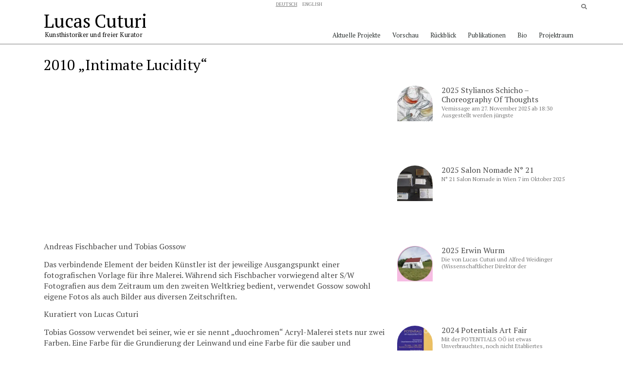

--- FILE ---
content_type: text/html; charset=UTF-8
request_url: https://lucascuturi.at/2010-intimate-lucidity/
body_size: 12558
content:
<!doctype html><html lang="de-DE"><head><meta charset="UTF-8"><meta name="viewport" content="width=device-width, initial-scale=1"><script data-cfasync="false" id="ao_optimized_gfonts_config">WebFontConfig={google:{families:["PT Serif:100,100italic,200,200italic,300,300italic,400,400italic,500,500italic,600,600italic,700,700italic,800,800italic,900,900italic","Merriweather:100,100italic,200,200italic,300,300italic,400,400italic,500,500italic,600,600italic,700,700italic,800,800italic,900,900italic"] },classes:false, events:false, timeout:1500};</script><link rel="profile" href="https://gmpg.org/xfn/11"><link media="all" href="https://lucascuturi.at/wp-content/cache/autoptimize/css/autoptimize_ecbb9678961b40dbc8c217eb2537d269.css" rel="stylesheet" /><title>2010 „intimate lucidity“ | Lucas Cuturi</title><meta name="robots" content="max-snippet:-1, max-image-preview:large, max-video-preview:-1"/><link rel="canonical" href="https://lucascuturi.at/2010-intimate-lucidity/" /><meta property="og:locale" content="de_DE" /><meta property="og:locale:alternate" content="en_GB" /><meta property="og:type" content="article" /><meta property="og:title" content="2010 „intimate lucidity“ | Lucas Cuturi" /><meta property="og:description" content="&nbsp; &nbsp; &nbsp;&nbsp; Andreas Fischbacher und Tobias Gossow Das verbindende Element der beiden Künstler ist der jeweilige Ausgangspunkt einer fotografischen Vorlage für ihre Malerei. Während sich Fischbacher vorwiegend alter S/W Fotografien aus dem Zeitraum um den zweiten Weltkrieg bedient, verwendet Gossow sowohl eigene Fotos als auch Bilder aus diversen Zeitschriften. Kuratiert von Lucas Cuturi Tobias &hellip;" /><meta property="og:url" content="https://lucascuturi.at/2010-intimate-lucidity/" /><meta property="og:site_name" content="Lucas Cuturi" /><meta property="article:publisher" content="https://www.facebook.com/lucas.cuturi" /><meta property="article:section" content="Rückblick" /><meta property="article:published_time" content="2010-10-05T15:08:49+00:00" /><meta property="article:modified_time" content="2019-12-09T04:47:14+00:00" /><meta property="og:updated_time" content="2019-12-09T04:47:14+00:00" /><meta property="og:image" content="https://mlfnziyd6ldh.i.optimole.com/NbaMuA-TAI78w4r/w:auto/h:auto/q:auto/https://lucascuturi.at/wp-content/uploads/2013/07/-Andreas-Fischbacher-2010-DirtySmallPainting02-e1374678084843.jpg" /><meta property="og:image:secure_url" content="https://mlfnziyd6ldh.i.optimole.com/NbaMuA-TAI78w4r/w:auto/h:auto/q:auto/https://lucascuturi.at/wp-content/uploads/2013/07/-Andreas-Fischbacher-2010-DirtySmallPainting02-e1374678084843.jpg" /><meta property="og:image:width" content="236" /><meta property="og:image:height" content="300" /><meta name="twitter:card" content="summary_large_image" /><meta name="twitter:description" content="&nbsp; &nbsp; &nbsp;&nbsp; Andreas Fischbacher und Tobias Gossow Das verbindende Element der beiden Künstler ist der jeweilige Ausgangspunkt einer fotografischen Vorlage für ihre Malerei. Während sich Fischbacher vorwiegend alter S/W Fotografien aus dem Zeitraum um den zweiten Weltkrieg bedient, verwendet Gossow sowohl eigene Fotos als auch Bilder aus diversen Zeitschriften. Kuratiert von Lucas Cuturi Tobias [&hellip;]" /><meta name="twitter:title" content="2010 „intimate lucidity“ | Lucas Cuturi" /><meta name="twitter:image" content="https://mlfnziyd6ldh.i.optimole.com/NbaMuA-TAI78w4r/w:auto/h:auto/q:auto/https://lucascuturi.at/wp-content/uploads/2013/07/-Andreas-Fischbacher-2010-DirtySmallPainting02-e1374678084843.jpg" /> <script type='application/ld+json' class='yoast-schema-graph yoast-schema-graph--main'>{"@context":"https://schema.org","@graph":[{"@type":"Organization","@id":"https://lucascuturi.at/#organization","name":"Lucas Cuturi","url":"https://lucascuturi.at/","sameAs":["https://www.facebook.com/lucas.cuturi","https://www.linkedin.com/in/lucas-cuturi-30279038/"],"logo":{"@type":"ImageObject","@id":"https://lucascuturi.at/#logo","inLanguage":"de","url":"https://mlfnziyd6ldh.i.optimole.com/NbaMuA-Ip7e6OrE/w:auto/h:auto/q:auto/https://lucascuturi.at/wp-content/uploads/2019/12/LucasCuturi-1.jpg","width":512,"height":512,"caption":"Lucas Cuturi"},"image":{"@id":"https://lucascuturi.at/#logo"}},{"@type":"WebSite","@id":"https://lucascuturi.at/#website","url":"https://lucascuturi.at/","name":"Lucas\u2009Cuturi","inLanguage":"de","description":"Kunsthistoriker und\u00a0freier\u00a0Kurator","publisher":{"@id":"https://lucascuturi.at/#organization"},"potentialAction":{"@type":"SearchAction","target":"https://lucascuturi.at/?s={search_term_string}","query-input":"required name=search_term_string"}},{"@type":"ImageObject","@id":"https://lucascuturi.at/2010-intimate-lucidity/#primaryimage","inLanguage":"de","url":"https://mlfnziyd6ldh.i.optimole.com/NbaMuA-TAI78w4r/w:auto/h:auto/q:auto/https://lucascuturi.at/wp-content/uploads/2013/07/-Andreas-Fischbacher-2010-DirtySmallPainting02-e1374678084843.jpg","width":236,"height":300},{"@type":"WebPage","@id":"https://lucascuturi.at/2010-intimate-lucidity/#webpage","url":"https://lucascuturi.at/2010-intimate-lucidity/","name":"2010 \u201eintimate lucidity\u201c | Lucas\u2009Cuturi","isPartOf":{"@id":"https://lucascuturi.at/#website"},"inLanguage":"de","primaryImageOfPage":{"@id":"https://lucascuturi.at/2010-intimate-lucidity/#primaryimage"},"datePublished":"2010-10-05T15:08:49+00:00","dateModified":"2019-12-09T04:47:14+00:00"},{"@type":"Article","@id":"https://lucascuturi.at/2010-intimate-lucidity/#article","isPartOf":{"@id":"https://lucascuturi.at/2010-intimate-lucidity/#webpage"},"author":{"@id":"https://lucascuturi.at/#/schema/person/183684a23b674faea69b9cfb5719c76b"},"headline":"2010 \u201eintimate lucidity\u201c","datePublished":"2010-10-05T15:08:49+00:00","dateModified":"2019-12-09T04:47:14+00:00","commentCount":0,"mainEntityOfPage":{"@id":"https://lucascuturi.at/2010-intimate-lucidity/#webpage"},"publisher":{"@id":"https://lucascuturi.at/#organization"},"image":{"@id":"https://lucascuturi.at/2010-intimate-lucidity/#primaryimage"},"articleSection":"R\u00fcckblick","inLanguage":"de"},{"@type":["Person"],"@id":"https://lucascuturi.at/#/schema/person/183684a23b674faea69b9cfb5719c76b","name":"Lucas Cuturi","image":{"@type":"ImageObject","@id":"https://lucascuturi.at/#authorlogo","inLanguage":"de","url":"https://secure.gravatar.com/avatar/94db90e2c53911e0637e6769cc9b5c9c?s=96&d=mm&r=g","caption":"Lucas Cuturi"},"sameAs":[]}]}</script> <link rel='dns-prefetch' href='//mlfnziyd6ldh.i.optimole.com' /><link href='https://fonts.gstatic.com' crossorigin='anonymous' rel='preconnect' /><link href='https://ajax.googleapis.com' rel='preconnect' /><link href='https://fonts.googleapis.com' rel='preconnect' /><link rel='preconnect' href='https://mlfnziyd6ldh.i.optimole.com' /><link rel="alternate" type="application/rss+xml" title="Lucas Cuturi &raquo; Feed" href="https://lucascuturi.at/feed/" /><link rel="alternate" type="application/rss+xml" title="Lucas Cuturi &raquo; Kommentar-Feed" href="https://lucascuturi.at/comments/feed/" /><link rel='stylesheet' id='elementor-global-css'  href='https://lucascuturi.at/wp-content/cache/autoptimize/css/autoptimize_single_06164a0340361539bdc33a3103a0aa75.css?ver=1584722726' type='text/css' media='all' /><link rel='stylesheet' id='elementor-post-1517-css'  href='https://lucascuturi.at/wp-content/cache/autoptimize/css/autoptimize_single_a78f115e43919dc465e359cbd66a7eb6.css?ver=1584970136' type='text/css' media='all' /><link rel='stylesheet' id='elementor-post-1834-css'  href='https://lucascuturi.at/wp-content/cache/autoptimize/css/autoptimize_single_ce4150e320c535f21feb44d669e1977d.css?ver=1591455282' type='text/css' media='all' /><link rel='stylesheet' id='elementor-post-1513-css'  href='https://lucascuturi.at/wp-content/cache/autoptimize/css/autoptimize_single_0e0bc45a72d210933802f139295f15cc.css?ver=1584722726' type='text/css' media='all' /><link rel='stylesheet' id='sccss_style-css'  href='https://lucascuturi.at/?sccss=1&#038;ver=5.3.20' type='text/css' media='all' /> <script type="e1307fd60a1bd276ecb3e5ca-text/javascript" src='https://lucascuturi.at/wp-includes/js/jquery/jquery.js?ver=1.12.4-wp'></script> <script type="e1307fd60a1bd276ecb3e5ca-text/javascript">var Cli_Data = {"nn_cookie_ids":[],"cookielist":[]};
var log_object = {"ajax_url":"https:\/\/lucascuturi.at\/wp-admin\/admin-ajax.php"};</script> <link rel='https://api.w.org/' href='https://lucascuturi.at/wp-json/' /><link rel="EditURI" type="application/rsd+xml" title="RSD" href="https://lucascuturi.at/xmlrpc.php?rsd" /><link rel="wlwmanifest" type="application/wlwmanifest+xml" href="https://lucascuturi.at/wp-includes/wlwmanifest.xml" /><meta name="generator" content="WordPress 5.3.20" /><link rel='shortlink' href='https://lucascuturi.at/?p=350' /><link rel="alternate" type="application/json+oembed" href="https://lucascuturi.at/wp-json/oembed/1.0/embed?url=https%3A%2F%2Flucascuturi.at%2F2010-intimate-lucidity%2F" /><link rel="alternate" type="text/xml+oembed" href="https://lucascuturi.at/wp-json/oembed/1.0/embed?url=https%3A%2F%2Flucascuturi.at%2F2010-intimate-lucidity%2F&#038;format=xml" /><link rel="alternate" href="https://lucascuturi.at/2010-intimate-lucidity/" hreflang="de" /><link rel="alternate" href="https://lucascuturi.at/en/2010-intimate-lucidity/" hreflang="en" /> <script type="e1307fd60a1bd276ecb3e5ca-text/javascript">document.documentElement.className = document.documentElement.className.replace( 'no-js', 'js' );</script> <meta name="generator" content="Optimole 2.2.9"> <script type="e1307fd60a1bd276ecb3e5ca-application/javascript">document.documentElement.className += " optimole_has_js";
					(function(w, d){ 
						var b = d.getElementsByTagName("head")[0];
						var s = d.createElement("script");
						var v = ("IntersectionObserver" in w && "isIntersecting" in w.IntersectionObserverEntry.prototype) ? "_no_poly" : "";
						s.async = true;  
						s.src = "https://d5jmkjjpb7yfg.cloudfront.net/v2/latest/optimole_lib" + v  + ".min.js"; 
						b.appendChild(s);
						w.optimoleData = {
							lazyloadOnly: "optimole-lazy-only",
							backgroundReplaceClasses: [],
							watchClasses: [],
							backgroundLazySelectors: ".elementor-section[data-settings*=\"background_background\"], .elementor-section > .elementor-background-overlay, .wp-block-cover[style*=\"background-image\"], .elementor-widget-container",
							network_optimizations: false,
							ignoreDpr: false,
							quality: 0
						}
						
					}(window, document));
					
					document.addEventListener( "DOMContentLoaded", function() { document.body.className = document.body.className.replace("optimole-no-script",""); } );</script><link rel="icon" href="https://mlfnziyd6ldh.i.optimole.com/NbaMuA-C2h7yUvR/w:32/h:32/q:auto/https://lucascuturi.at/wp-content/uploads/2019/12/cropped-LucasCuturi.jpg" sizes="32x32" /><link rel="icon" href="https://mlfnziyd6ldh.i.optimole.com/NbaMuA-C2h7yUvR/w:192/h:192/q:auto/https://lucascuturi.at/wp-content/uploads/2019/12/cropped-LucasCuturi.jpg" sizes="192x192" /><link rel="apple-touch-icon-precomposed" href="https://mlfnziyd6ldh.i.optimole.com/NbaMuA-C2h7yUvR/w:180/h:180/q:auto/https://lucascuturi.at/wp-content/uploads/2019/12/cropped-LucasCuturi.jpg" /><meta name="msapplication-TileImage" content="https://mlfnziyd6ldh.i.optimole.com/NbaMuA-C2h7yUvR/w:270/h:270/q:auto/https://lucascuturi.at/wp-content/uploads/2019/12/cropped-LucasCuturi.jpg" /><script data-cfasync="false" id="ao_optimized_gfonts_webfontloader">(function() {var wf = document.createElement('script');wf.src='https://ajax.googleapis.com/ajax/libs/webfont/1/webfont.js';wf.type='text/javascript';wf.async='true';var s=document.getElementsByTagName('script')[0];s.parentNode.insertBefore(wf, s);})();</script></head><body class="post-template-default single single-post postid-350 single-format-standard wp-featherlight-captions optimole-no-script elementor-default elementor-template-full-width elementor-kit-2619 elementor-page-1513"><div data-elementor-type="header" data-elementor-id="1517" class="elementor elementor-1517 elementor-location-header" data-elementor-settings="[]"><div class="elementor-inner"><div class="elementor-section-wrap"><header class="elementor-element elementor-element-128b53c6 elementor-section-content-middle elementor-section-height-min-height elementor-section-boxed elementor-section-height-default elementor-section-items-middle elementor-section elementor-top-section" data-id="128b53c6" data-element_type="section" data-settings="{&quot;background_background&quot;:&quot;classic&quot;}"><div class="elementor-container elementor-column-gap-no"><div class="elementor-row"><div class="elementor-element elementor-element-bfb5ae2 elementor-column elementor-col-50 elementor-top-column" data-id="bfb5ae2" data-element_type="column"><div class="elementor-column-wrap  elementor-element-populated"><div class="elementor-widget-wrap"><div class="elementor-element elementor-element-9840c85 plsfe-align-center plsfe-layout-horizontal elementor-widget elementor-widget-polylang-language-switcher" data-id="9840c85" data-element_type="widget" data-widget_type="polylang-language-switcher.default"><div class="elementor-widget-container"><nav class="plsfe-switcher"><ul class="plsfe-menu"><li class="plsfe-menu-item"><a href="https://lucascuturi.at/2010-intimate-lucidity/" class="plsfe-item plsfe-item__active"><span class="plsfe-language-name">Deutsch</span></a></li><li class="plsfe-menu-item"><a href="https://lucascuturi.at/en/2010-intimate-lucidity/" class="plsfe-item"><span class="plsfe-language-name">English</span></a></li></ul></nav></div></div></div></div></div><div class="elementor-element elementor-element-e6b431e elementor-column elementor-col-50 elementor-top-column" data-id="e6b431e" data-element_type="column"><div class="elementor-column-wrap  elementor-element-populated"><div class="elementor-widget-wrap"><div class="elementor-element elementor-element-15d135b elementor-search-form--skin-full_screen elementor-widget elementor-widget-search-form" data-id="15d135b" data-element_type="widget" data-settings="{&quot;skin&quot;:&quot;full_screen&quot;}" data-widget_type="search-form.default"><div class="elementor-widget-container"><form class="elementor-search-form" role="search" action="https://lucascuturi.at" method="get"><div class="elementor-search-form__toggle"> <i aria-hidden="true" class="fas fa-search"></i> <span class="elementor-screen-only">Suche</span></div><div class="elementor-search-form__container"> <input placeholder="Suchen..." class="elementor-search-form__input" type="search" name="s" title="Suche" value=""><div class="dialog-lightbox-close-button dialog-close-button"> <i class="eicon-close" aria-hidden="true"></i> <span class="elementor-screen-only">schließen</span></div></div></form></div></div></div></div></div></div></div></header><header class="elementor-element elementor-element-56bbfac elementor-section-content-middle elementor-section-height-min-height elementor-section-boxed elementor-section-height-default elementor-section-items-middle elementor-section elementor-top-section" data-id="56bbfac" data-element_type="section" data-settings="{&quot;background_background&quot;:&quot;classic&quot;,&quot;sticky&quot;:&quot;top&quot;,&quot;sticky_on&quot;:[&quot;desktop&quot;,&quot;tablet&quot;,&quot;mobile&quot;],&quot;sticky_offset&quot;:0,&quot;sticky_effects_offset&quot;:0}"><div class="elementor-container elementor-column-gap-no"><div class="elementor-row"><div class="elementor-element elementor-element-497a568 elementor-column elementor-col-50 elementor-top-column" data-id="497a568" data-element_type="column"><div class="elementor-column-wrap  elementor-element-populated"><div class="elementor-widget-wrap"><div class="elementor-element elementor-element-d28b7d8 elementor-widget elementor-widget-theme-site-title elementor-widget-heading" data-id="d28b7d8" data-element_type="widget" data-widget_type="theme-site-title.default"><div class="elementor-widget-container"><h2 class="elementor-heading-title elementor-size-large"><a href="https://lucascuturi.at">Lucas Cuturi</a></h2></div></div><div class="elementor-element elementor-element-052e386 elementor-widget elementor-widget-heading" data-id="052e386" data-element_type="widget" data-widget_type="heading.default"><div class="elementor-widget-container"><h2 class="elementor-heading-title elementor-size-default">Kunsthistoriker und freier Kurator</h2></div></div></div></div></div><div class="elementor-element elementor-element-4604666 elementor-column elementor-col-50 elementor-top-column" data-id="4604666" data-element_type="column"><div class="elementor-column-wrap  elementor-element-populated"><div class="elementor-widget-wrap"><div class="elementor-element elementor-element-cf25b95 elementor-nav-menu__align-right elementor-nav-menu--stretch elementor-nav-menu__text-align-center elementor-nav-menu--indicator-classic elementor-nav-menu--dropdown-tablet elementor-nav-menu--toggle elementor-nav-menu--burger elementor-widget elementor-widget-nav-menu" data-id="cf25b95" data-element_type="widget" data-settings="{&quot;full_width&quot;:&quot;stretch&quot;,&quot;layout&quot;:&quot;horizontal&quot;,&quot;toggle&quot;:&quot;burger&quot;}" data-widget_type="nav-menu.default"><div class="elementor-widget-container"><nav role="navigation" class="elementor-nav-menu--main elementor-nav-menu__container elementor-nav-menu--layout-horizontal e--pointer-underline e--animation-fade"><ul id="menu-1-cf25b95" class="elementor-nav-menu"><li class="menu-item menu-item-type-post_type menu-item-object-page menu-item-home menu-item-1830"><a href="https://lucascuturi.at/" class="elementor-item">Aktuelle Projekte</a></li><li class="menu-item menu-item-type-post_type menu-item-object-page menu-item-1851"><a href="https://lucascuturi.at/vorschau/" class="elementor-item">Vorschau</a></li><li class="menu-item menu-item-type-post_type menu-item-object-page menu-item-1495"><a href="https://lucascuturi.at/rueckblick/" class="elementor-item">Rückblick</a></li><li class="menu-item menu-item-type-post_type menu-item-object-page menu-item-45"><a href="https://lucascuturi.at/texte/" class="elementor-item">Publikationen</a></li><li class="menu-item menu-item-type-post_type menu-item-object-page menu-item-43"><a href="https://lucascuturi.at/lucas-cuturi/" class="elementor-item">Bio</a></li><li class="menu-item menu-item-type-post_type menu-item-object-page menu-item-1863"><a href="https://lucascuturi.at/projektraum/" class="elementor-item">Projektraum</a></li></ul></nav><div class="elementor-menu-toggle" role="button" tabindex="0" aria-label="Menu Toggle" aria-expanded="false"> <i class="eicon-menu-bar" aria-hidden="true"></i> <span class="elementor-screen-only">Menü</span></div><nav class="elementor-nav-menu--dropdown elementor-nav-menu__container" role="navigation" aria-hidden="true"><ul id="menu-2-cf25b95" class="elementor-nav-menu"><li class="menu-item menu-item-type-post_type menu-item-object-page menu-item-home menu-item-1830"><a href="https://lucascuturi.at/" class="elementor-item">Aktuelle Projekte</a></li><li class="menu-item menu-item-type-post_type menu-item-object-page menu-item-1851"><a href="https://lucascuturi.at/vorschau/" class="elementor-item">Vorschau</a></li><li class="menu-item menu-item-type-post_type menu-item-object-page menu-item-1495"><a href="https://lucascuturi.at/rueckblick/" class="elementor-item">Rückblick</a></li><li class="menu-item menu-item-type-post_type menu-item-object-page menu-item-45"><a href="https://lucascuturi.at/texte/" class="elementor-item">Publikationen</a></li><li class="menu-item menu-item-type-post_type menu-item-object-page menu-item-43"><a href="https://lucascuturi.at/lucas-cuturi/" class="elementor-item">Bio</a></li><li class="menu-item menu-item-type-post_type menu-item-object-page menu-item-1863"><a href="https://lucascuturi.at/projektraum/" class="elementor-item">Projektraum</a></li></ul></nav></div></div></div></div></div></div></div></header></div></div></div><div data-elementor-type="single" data-elementor-id="1513" class="elementor elementor-1513 elementor-location-single post-350 post type-post status-publish format-standard has-post-thumbnail hentry category-ruckblick" data-elementor-settings="[]"><div class="elementor-inner"><div class="elementor-section-wrap"><section class="elementor-element elementor-element-6ac92233 elementor-section-boxed elementor-section-height-default elementor-section-height-default elementor-section elementor-top-section" data-id="6ac92233" data-element_type="section"><div class="elementor-container elementor-column-gap-default"><div class="elementor-row"><div class="elementor-element elementor-element-c1b9861 elementor-column elementor-col-50 elementor-top-column" data-id="c1b9861" data-element_type="column"><div class="elementor-column-wrap  elementor-element-populated"><div class="elementor-widget-wrap"><div class="elementor-element elementor-element-8688eee elementor-widget elementor-widget-theme-post-title elementor-page-title elementor-widget-heading" data-id="8688eee" data-element_type="widget" data-widget_type="theme-post-title.default"><div class="elementor-widget-container"><h1 class="elementor-heading-title elementor-size-default">2010 „intimate lucidity“</h1></div></div><div class="elementor-element elementor-element-cbbdf8c elementor-widget elementor-widget-theme-post-content" data-id="cbbdf8c" data-element_type="widget" data-widget_type="theme-post-content.default"><div class="elementor-widget-container"><p><a href="http://web134.s211.goserver.host/wp-content/uploads/2013/07/-Andreas-Fischbacher-2010-DirtySmallPainting02-e1374678084843.jpg"><noscript><img  alt="© Andreas Fischbacher 2010, DirtySmallPainting02"  width="235" height="300" data-src="http://web134.s211.goserver.host/wp-content/uploads/2013/07/©-Andreas-Fischbacher-2010-DirtySmallPainting02-235x300.jpg" class="alignnone size-medium wp-image-351 lazyload" src="[data-uri]"><noscript><img class="alignnone size-medium wp-image-351" alt="© Andreas Fischbacher 2010, DirtySmallPainting02" src="http://web134.s211.goserver.host/wp-content/uploads/2013/07/©-Andreas-Fischbacher-2010-DirtySmallPainting02-235x300.jpg" width="235" height="300"></noscript></noscript><img class="lazyload alignnone size-medium wp-image-351" alt="© Andreas Fischbacher 2010, DirtySmallPainting02" src='data:image/svg+xml,%3Csvg%20xmlns=%22http://www.w3.org/2000/svg%22%20viewBox=%220%200%20235%20300%22%3E%3C/svg%3E' data-src="http://web134.s211.goserver.host/wp-content/uploads/2013/07/©-Andreas-Fischbacher-2010-DirtySmallPainting02-235x300.jpg" width="235" height="300"></a>&nbsp; &nbsp; &nbsp;&nbsp;<a href="http://web134.s211.goserver.host/wp-content/uploads/2013/07/©-Tobias-Gossow-2010.jpg"><noscript><img  alt="© Tobias Gossow 2010"  width="300" height="297" data-src="http://web134.s211.goserver.host/wp-content/uploads/2013/07/©-Tobias-Gossow-2010.jpg" class="alignnone size-full wp-image-352 lazyload" src="[data-uri]"><noscript><img class="alignnone size-full wp-image-352" alt="© Tobias Gossow 2010" src="http://web134.s211.goserver.host/wp-content/uploads/2013/07/©-Tobias-Gossow-2010.jpg" width="300" height="297"></noscript></noscript><img class="lazyload alignnone size-full wp-image-352" alt="© Tobias Gossow 2010" src='data:image/svg+xml,%3Csvg%20xmlns=%22http://www.w3.org/2000/svg%22%20viewBox=%220%200%20300%20297%22%3E%3C/svg%3E' data-src="http://web134.s211.goserver.host/wp-content/uploads/2013/07/©-Tobias-Gossow-2010.jpg" width="300" height="297"></a></p><p>Andreas Fischbacher und Tobias Gossow</p><p>Das verbindende Element der beiden Künstler ist der jeweilige Ausgangspunkt einer fotografischen Vorlage für ihre Malerei. Während sich Fischbacher vorwiegend alter S/W Fotografien aus dem Zeitraum um den zweiten Weltkrieg bedient, verwendet Gossow sowohl eigene Fotos als auch Bilder aus diversen Zeitschriften.</p><p>Kuratiert von Lucas Cuturi</p><p>Tobias Gossow verwendet bei seiner, wie er sie nennt „duochromen“ Acryl-Malerei stets nur zwei Farben. Eine Farbe für die Grundierung der Leinwand und eine Farbe für die sauber und übersichtlich gezeichneten Linien, die er mit Hilfe chinesischer Essstäbchen aufträgt. Dabei entsteht eine Art Relief, welches dem Bild Tiefe verleiht.<br /> Die Themen, die er in seinen Arbeiten umsetzt beschäftigen sich mit dem unmittelbaren großstädtischen Lebensraum. Er befasst sich sowohl mit der Architektur als auch mit seinen jungen BewohnerInnen. Dabei zeigt er diese vorwiegend bei Freizeitaktivitäten wie beim BMX, oder beim Skateboarden. In seiner Eigenschaft als Cartoonist fasziniert es den Künstler, mit wenigen Linien komplexe Mimiken oder Räumlichkeiten zu erzeugen. Gossow treibt ein großes Bedürfnis an Klarheit und Übersichtlichkeit. Er schätzt die Ästhetik von sauber und übersichtlich gezeichneten Linien einer Gebrauchsgrafik, wie etwa, der einer Bauanleitung eines Ikea-Regals oder einer Landkarte. Gossow meint jedoch, dass die Befriedigung dieses Bedürfnisses zum Scheitern verurteilt sei, da es seiner Ansicht nach den Zustand totaler Übersicht und Klarheit nie geben wird.</p><p>Andreas Fischbacher arbeitet mit Öl, wobei er vorwiegend in Schwarz &#8211; Weiss. Für gezielte Effekte setzt er mitunter eine der drei Grundfarben, Rot, Gelb oder Blau ein, um eine gewünschte Stimmung zu erzielen bzw. zu verstärken.<br /> Seine Darstellungen wirken teilweise leicht verschwommen. Ein optischer Effekt den Fischbacher jedoch bewusst einsetzt, um die BetrachterInnen zum genaueren Hinsehen zu animieren. So hat er z.B. die Uniformen, zweier Nazioffiziere, die gerade bei einer Lagebesprechung sind, dahingehend unkenntlich gemacht, dass es sich, bei der zu sehenden Situation auch um die Besprechung zweier Zivil-Ingenieure handeln könnte. Weiters geht aus der dargestellten Situation nicht hervor, wo genau sich dieser Raum befindet. Es könnte sich dabei sowohl um einen Raum in einem Prachtbau handeln, als auch um den Kommandoraum eines Bunkers, welcher durch den im Hintergrund angebrachten Vorhang, die Existenz eines Fensters vortäuschen soll. Fischbacher möchte mit seinen Bildern keinesfalls die Wahrheit verschleiern, sondern vielmehr den Umstand hervorheben, wie manipulativ Fotografie sein kann.</p><p>Text: Lucas Cuturi</p><p>Ausstellungszeitraum: Oktober 2010</p><p>Ausstellungsort: Baeckerstrasse4, 1010 Wien</p><p>Links:&nbsp;<a title="Andreas Fischbacher" href="http://www.andreasfischbacher.net" target="_blank" rel="noopener noreferrer">www.andreasfischbacher.net</a>,&nbsp;<a title="Tobias Gossow" href="http://www.baeckerstrasse4.at/de/menu31/kuenstler29/" target="_blank" rel="noopener noreferrer">www.baeckerstrasse4.at/de/menu31/kuenstler29/</a><a title="Judith Saupper" href="http://www.baeckerstrasse4.at/de/saupper/" target="_blank" rel="noopener noreferrer"><br /> </a></p></div></div><section class="elementor-element elementor-element-7d0e014 elementor-section-content-top elementor-section-boxed elementor-section-height-default elementor-section-height-default elementor-section elementor-inner-section" data-id="7d0e014" data-element_type="section"><div class="elementor-container elementor-column-gap-default"><div class="elementor-row"><div class="elementor-element elementor-element-697f4a6 elementor-column elementor-col-100 elementor-inner-column" data-id="697f4a6" data-element_type="column"><div class="elementor-column-wrap  elementor-element-populated"><div class="elementor-widget-wrap"><div class="elementor-element elementor-element-22fb0c0 elementor-align-left elementor-tablet-align-center elementor-widget elementor-widget-post-info" data-id="22fb0c0" data-element_type="widget" data-widget_type="post-info.default"><div class="elementor-widget-container"><ul class="elementor-inline-items elementor-icon-list-items elementor-post-info"><li class="elementor-icon-list-item elementor-repeater-item-fde9fb9 elementor-inline-item" itemprop="datePublished"> <a href="https://lucascuturi.at/2010/10/05/"> <span class="elementor-icon-list-text elementor-post-info__item elementor-post-info__item--type-date"> Oktober 5, 2010 </span> </a></li><li class="elementor-icon-list-item elementor-repeater-item-f7bd4a7 elementor-inline-item" itemprop="author"> <a href="https://lucascuturi.at/author/lucas/"> <span class="elementor-icon-list-text elementor-post-info__item elementor-post-info__item--type-author"> Lucas Cuturi </span> </a></li></ul></div></div></div></div></div></div></div></section></div></div></div><div class="elementor-element elementor-element-92dc054 elementor-column elementor-col-50 elementor-top-column" data-id="92dc054" data-element_type="column"><div class="elementor-column-wrap  elementor-element-populated"><div class="elementor-widget-wrap"><div class="elementor-element elementor-element-1316b5b elementor-grid-1 elementor-posts--thumbnail-left elementor-grid-tablet-2 elementor-grid-mobile-1 elementor-widget elementor-widget-posts" data-id="1316b5b" data-element_type="widget" data-settings="{&quot;classic_columns&quot;:&quot;1&quot;,&quot;classic_row_gap&quot;:{&quot;unit&quot;:&quot;px&quot;,&quot;size&quot;:19,&quot;sizes&quot;:[]},&quot;classic_columns_tablet&quot;:&quot;2&quot;,&quot;classic_columns_mobile&quot;:&quot;1&quot;}" data-widget_type="posts.classic"><div class="elementor-widget-container"><div class="elementor-posts-container elementor-posts elementor-posts--skin-classic elementor-grid"><article class="elementor-post elementor-grid-item post-2803 post type-post status-publish format-standard has-post-thumbnail hentry category-projektraum category-ruckblick tag-stylianos-schicho"> <a class="elementor-post__thumbnail__link" href="https://lucascuturi.at/2025-stylianos-schicho-choreography-of-thoughts/"><div class="elementor-post__thumbnail"><noscript><img width="150" height="150"   alt="Choreography of Thought 2025" data-src="https://mlfnziyd6ldh.i.optimole.com/NbaMuA-CFzrzJy7/w:150/h:150/q:auto/rt:fill/g:ce/https://lucascuturi.at/wp-content/uploads/2025/11/stylianos_schicho_2025_Choreography_of_Thought_In_Turtlenecks.jpg" class="attachment-thumbnail size-thumbnail lazyload" src="[data-uri]" /><noscript><img width="150" height="150" src="https://mlfnziyd6ldh.i.optimole.com/NbaMuA-CFzrzJy7/w:150/h:150/q:auto/rt:fill/g:ce/https://lucascuturi.at/wp-content/uploads/2025/11/stylianos_schicho_2025_Choreography_of_Thought_In_Turtlenecks.jpg" class="attachment-thumbnail size-thumbnail" alt="Choreography of Thought 2025" /></noscript></noscript><img width="150" height="150" src='data:image/svg+xml,%3Csvg%20xmlns=%22http://www.w3.org/2000/svg%22%20viewBox=%220%200%20150%20150%22%3E%3C/svg%3E' data-src="https://mlfnziyd6ldh.i.optimole.com/NbaMuA-CFzrzJy7/w:150/h:150/q:auto/rt:fill/g:ce/https://lucascuturi.at/wp-content/uploads/2025/11/stylianos_schicho_2025_Choreography_of_Thought_In_Turtlenecks.jpg" class="lazyload attachment-thumbnail size-thumbnail" alt="Choreography of Thought 2025" /></div> </a><div class="elementor-post__text"><h3 class="elementor-post__title"> <a href="https://lucascuturi.at/2025-stylianos-schicho-choreography-of-thoughts/"> 2025 Stylianos Schicho &#8211; Choreography of Thoughts </a></h3><div class="elementor-post__excerpt"><p>Vernissage am 27. November 2025 ab 18:30&nbsp;&nbsp;&nbsp; Ausgestellt werden jüngste</p></div></div></article><article class="elementor-post elementor-grid-item post-2857 post type-post status-publish format-standard has-post-thumbnail hentry category-projektraum category-ruckblick tag-salon-nomade"> <a class="elementor-post__thumbnail__link" href="https://lucascuturi.at/2025-salon-nomade/"><div class="elementor-post__thumbnail"><noscript><img width="150" height="150"   alt="" data-src="https://mlfnziyd6ldh.i.optimole.com/NbaMuA-JxTt_K-C/w:150/h:150/q:auto/rt:fill/g:ce/https://lucascuturi.at/wp-content/uploads/2025/11/Bild-©-Cyrill-Lim.jpeg" class="attachment-thumbnail size-thumbnail lazyload" src="[data-uri]" /><noscript><img width="150" height="150" src="https://mlfnziyd6ldh.i.optimole.com/NbaMuA-JxTt_K-C/w:150/h:150/q:auto/rt:fill/g:ce/https://lucascuturi.at/wp-content/uploads/2025/11/Bild-©-Cyrill-Lim.jpeg" class="attachment-thumbnail size-thumbnail" alt="" /></noscript></noscript><img width="150" height="150" src='data:image/svg+xml,%3Csvg%20xmlns=%22http://www.w3.org/2000/svg%22%20viewBox=%220%200%20150%20150%22%3E%3C/svg%3E' data-src="https://mlfnziyd6ldh.i.optimole.com/NbaMuA-JxTt_K-C/w:150/h:150/q:auto/rt:fill/g:ce/https://lucascuturi.at/wp-content/uploads/2025/11/Bild-©-Cyrill-Lim.jpeg" class="lazyload attachment-thumbnail size-thumbnail" alt="" /></div> </a><div class="elementor-post__text"><h3 class="elementor-post__title"> <a href="https://lucascuturi.at/2025-salon-nomade/"> 2025 Salon Nomade N° 21 </a></h3><div class="elementor-post__excerpt"><p>N° 21 Salon Nomade in Wien 7 im Oktober 2025</p></div></div></article><article class="elementor-post elementor-grid-item post-2801 post type-post status-publish format-standard has-post-thumbnail hentry category-ruckblick tag-erwin-wurm"> <a class="elementor-post__thumbnail__link" href="https://lucascuturi.at/2025-erwin-wurm/"><div class="elementor-post__thumbnail"><noscript><img width="150" height="150"   alt="" data-src="https://mlfnziyd6ldh.i.optimole.com/NbaMuA-1er0egSB/w:150/h:150/q:auto/rt:fill/g:ce/https://lucascuturi.at/wp-content/uploads/2025/11/2024-Erwin-Wurm-Bad-Ischl.png" class="attachment-thumbnail size-thumbnail lazyload" src="[data-uri]" /><noscript><img width="150" height="150" src="https://mlfnziyd6ldh.i.optimole.com/NbaMuA-1er0egSB/w:150/h:150/q:auto/rt:fill/g:ce/https://lucascuturi.at/wp-content/uploads/2025/11/2024-Erwin-Wurm-Bad-Ischl.png" class="attachment-thumbnail size-thumbnail" alt="" /></noscript></noscript><img width="150" height="150" src='data:image/svg+xml,%3Csvg%20xmlns=%22http://www.w3.org/2000/svg%22%20viewBox=%220%200%20150%20150%22%3E%3C/svg%3E' data-src="https://mlfnziyd6ldh.i.optimole.com/NbaMuA-1er0egSB/w:150/h:150/q:auto/rt:fill/g:ce/https://lucascuturi.at/wp-content/uploads/2025/11/2024-Erwin-Wurm-Bad-Ischl.png" class="lazyload attachment-thumbnail size-thumbnail" alt="" /></div> </a><div class="elementor-post__text"><h3 class="elementor-post__title"> <a href="https://lucascuturi.at/2025-erwin-wurm/"> 2025 Erwin Wurm </a></h3><div class="elementor-post__excerpt"><p>Die von Lucas Cuturi und Alfred Weidinger (Wissenschaftlicher Direktor der</p></div></div></article><article class="elementor-post elementor-grid-item post-2850 post type-post status-publish format-standard has-post-thumbnail hentry category-ruckblick tag-potentials"> <a class="elementor-post__thumbnail__link" href="https://lucascuturi.at/2024-potentials-art-fair/"><div class="elementor-post__thumbnail"><noscript><img width="150" height="150"   alt="" data-src="https://mlfnziyd6ldh.i.optimole.com/NbaMuA-Hr9pL5wX/w:150/h:150/q:auto/rt:fill/g:ce/https://lucascuturi.at/wp-content/uploads/2025/11/Scan-1.jpeg" class="attachment-thumbnail size-thumbnail lazyload" src="[data-uri]" /><noscript><img width="150" height="150" src="https://mlfnziyd6ldh.i.optimole.com/NbaMuA-Hr9pL5wX/w:150/h:150/q:auto/rt:fill/g:ce/https://lucascuturi.at/wp-content/uploads/2025/11/Scan-1.jpeg" class="attachment-thumbnail size-thumbnail" alt="" /></noscript></noscript><img width="150" height="150" src='data:image/svg+xml,%3Csvg%20xmlns=%22http://www.w3.org/2000/svg%22%20viewBox=%220%200%20150%20150%22%3E%3C/svg%3E' data-src="https://mlfnziyd6ldh.i.optimole.com/NbaMuA-Hr9pL5wX/w:150/h:150/q:auto/rt:fill/g:ce/https://lucascuturi.at/wp-content/uploads/2025/11/Scan-1.jpeg" class="lazyload attachment-thumbnail size-thumbnail" alt="" /></div> </a><div class="elementor-post__text"><h3 class="elementor-post__title"> <a href="https://lucascuturi.at/2024-potentials-art-fair/"> 2024 Potentials Art Fair </a></h3><div class="elementor-post__excerpt"><p>Mit der POTENTIALS OÖ ist etwas Unverbrauchtes, noch nicht Etabliertes</p></div></div></article><article class="elementor-post elementor-grid-item post-2795 post type-post status-publish format-standard has-post-thumbnail hentry category-ruckblick"> <a class="elementor-post__thumbnail__link" href="https://lucascuturi.at/2024-ai-weiwei-transcending-borders/"><div class="elementor-post__thumbnail"><noscript><img width="150" height="150"   alt="Copyright bei OÖLKG 2024" data-src="https://mlfnziyd6ldh.i.optimole.com/NbaMuA-TS75y8Gw/w:150/h:150/q:auto/rt:fill/g:ce/https://lucascuturi.at/wp-content/uploads/2024/10/2024-Ai-Weiwei-Transcending-Borders.png" class="attachment-thumbnail size-thumbnail lazyload" src="[data-uri]" /><noscript><img width="150" height="150" src="https://mlfnziyd6ldh.i.optimole.com/NbaMuA-TS75y8Gw/w:150/h:150/q:auto/rt:fill/g:ce/https://lucascuturi.at/wp-content/uploads/2024/10/2024-Ai-Weiwei-Transcending-Borders.png" class="attachment-thumbnail size-thumbnail" alt="Copyright bei OÖLKG 2024" /></noscript></noscript><img width="150" height="150" src='data:image/svg+xml,%3Csvg%20xmlns=%22http://www.w3.org/2000/svg%22%20viewBox=%220%200%20150%20150%22%3E%3C/svg%3E' data-src="https://mlfnziyd6ldh.i.optimole.com/NbaMuA-TS75y8Gw/w:150/h:150/q:auto/rt:fill/g:ce/https://lucascuturi.at/wp-content/uploads/2024/10/2024-Ai-Weiwei-Transcending-Borders.png" class="lazyload attachment-thumbnail size-thumbnail" alt="Copyright bei OÖLKG 2024" /></div> </a><div class="elementor-post__text"><h3 class="elementor-post__title"> <a href="https://lucascuturi.at/2024-ai-weiwei-transcending-borders/"> 2024 Ai Weiwei &#8211; Transcending Borders </a></h3><div class="elementor-post__excerpt"><p>Im Rahmen der Europäischen Kulturhauptstadt Salzkammergut 2024 kuratierte Lucas Cuturi</p></div></div></article><article class="elementor-post elementor-grid-item post-2781 post type-post status-publish format-standard has-post-thumbnail hentry category-projektraum category-ruckblick"> <a class="elementor-post__thumbnail__link" href="https://lucascuturi.at/2023-lionel-favre-industrial-poetics/"><div class="elementor-post__thumbnail"><noscript><img width="150" height="150"   alt="" data-src="https://mlfnziyd6ldh.i.optimole.com/NbaMuA-7m8ISiFm/w:150/h:150/q:auto/rt:fill/g:ce/https://lucascuturi.at/wp-content/uploads/2023/08/Karte_Affe_LionelFavre-1.jpg" class="attachment-thumbnail size-thumbnail lazyload" src="[data-uri]" /><noscript><img width="150" height="150" src="https://mlfnziyd6ldh.i.optimole.com/NbaMuA-7m8ISiFm/w:150/h:150/q:auto/rt:fill/g:ce/https://lucascuturi.at/wp-content/uploads/2023/08/Karte_Affe_LionelFavre-1.jpg" class="attachment-thumbnail size-thumbnail" alt="" /></noscript></noscript><img width="150" height="150" src='data:image/svg+xml,%3Csvg%20xmlns=%22http://www.w3.org/2000/svg%22%20viewBox=%220%200%20150%20150%22%3E%3C/svg%3E' data-src="https://mlfnziyd6ldh.i.optimole.com/NbaMuA-7m8ISiFm/w:150/h:150/q:auto/rt:fill/g:ce/https://lucascuturi.at/wp-content/uploads/2023/08/Karte_Affe_LionelFavre-1.jpg" class="lazyload attachment-thumbnail size-thumbnail" alt="" /></div> </a><div class="elementor-post__text"><h3 class="elementor-post__title"> <a href="https://lucascuturi.at/2023-lionel-favre-industrial-poetics/"> 2023 Lionel Favre – Industrial Poetics </a></h3><div class="elementor-post__excerpt"><p>Bei der diesjährigen Ausgabe der &#8222;Parallel&#8220; vom 5. bis 10.</p></div></div></article><article class="elementor-post elementor-grid-item post-2745 post type-post status-publish format-standard has-post-thumbnail hentry category-projektraum category-ruckblick"> <a class="elementor-post__thumbnail__link" href="https://lucascuturi.at/2023-the-decolonized-mars-marlene-mautner/"><div class="elementor-post__thumbnail"><noscript><img width="150" height="150"   alt="" data-src="https://mlfnziyd6ldh.i.optimole.com/NbaMuA-dfc3ddcM/w:150/h:150/q:auto/rt:fill/g:ce/https://lucascuturi.at/wp-content/uploads/2023/03/©Marlene-Mautner-2021.png" class="attachment-thumbnail size-thumbnail lazyload" src="[data-uri]" /><noscript><img width="150" height="150" src="https://mlfnziyd6ldh.i.optimole.com/NbaMuA-dfc3ddcM/w:150/h:150/q:auto/rt:fill/g:ce/https://lucascuturi.at/wp-content/uploads/2023/03/©Marlene-Mautner-2021.png" class="attachment-thumbnail size-thumbnail" alt="" /></noscript></noscript><img width="150" height="150" src='data:image/svg+xml,%3Csvg%20xmlns=%22http://www.w3.org/2000/svg%22%20viewBox=%220%200%20150%20150%22%3E%3C/svg%3E' data-src="https://mlfnziyd6ldh.i.optimole.com/NbaMuA-dfc3ddcM/w:150/h:150/q:auto/rt:fill/g:ce/https://lucascuturi.at/wp-content/uploads/2023/03/©Marlene-Mautner-2021.png" class="lazyload attachment-thumbnail size-thumbnail" alt="" /></div> </a><div class="elementor-post__text"><h3 class="elementor-post__title"> <a href="https://lucascuturi.at/2023-the-decolonized-mars-marlene-mautner/"> 2023 Marlene Mautner – Decolonized Mars </a></h3><div class="elementor-post__excerpt"><p>Decolonized Mars&nbsp; Die zusehenden Arbeiten sind eine fotografische Science-Fiction-Story, in</p></div></div></article><article class="elementor-post elementor-grid-item post-2737 post type-post status-publish format-standard has-post-thumbnail hentry category-projektraum category-ruckblick"> <a class="elementor-post__thumbnail__link" href="https://lucascuturi.at/2023-unfair-the-little-mirror-cabinet/"><div class="elementor-post__thumbnail"><noscript><img width="150" height="150"   alt="" data-src="https://mlfnziyd6ldh.i.optimole.com/NbaMuA-dxPuMhWf/w:150/h:150/q:auto/rt:fill/g:ce/https://lucascuturi.at/wp-content/uploads/2023/02/Einladungssujet-unFair-2023.png" class="attachment-thumbnail size-thumbnail lazyload" src="[data-uri]" /><noscript><img width="150" height="150" src="https://mlfnziyd6ldh.i.optimole.com/NbaMuA-dxPuMhWf/w:150/h:150/q:auto/rt:fill/g:ce/https://lucascuturi.at/wp-content/uploads/2023/02/Einladungssujet-unFair-2023.png" class="attachment-thumbnail size-thumbnail" alt="" /></noscript></noscript><img width="150" height="150" src='data:image/svg+xml,%3Csvg%20xmlns=%22http://www.w3.org/2000/svg%22%20viewBox=%220%200%20150%20150%22%3E%3C/svg%3E' data-src="https://mlfnziyd6ldh.i.optimole.com/NbaMuA-dxPuMhWf/w:150/h:150/q:auto/rt:fill/g:ce/https://lucascuturi.at/wp-content/uploads/2023/02/Einladungssujet-unFair-2023.png" class="lazyload attachment-thumbnail size-thumbnail" alt="" /></div> </a><div class="elementor-post__text"><h3 class="elementor-post__title"> <a href="https://lucascuturi.at/2023-unfair-the-little-mirror-cabinet/"> 2023 (un)fair – The Little Mirror Cabinet </a></h3><div class="elementor-post__excerpt"></div></div></article></div><nav class="elementor-pagination" role="navigation" aria-label="Paginierung"> <span aria-current="page" class="page-numbers current"><span class="elementor-screen-only">Seite</span>1</span> <a class="page-numbers" href="https://lucascuturi.at/2010-intimate-lucidity/2/"><span class="elementor-screen-only">Seite</span>2</a> <a class="page-numbers" href="https://lucascuturi.at/2010-intimate-lucidity/3/"><span class="elementor-screen-only">Seite</span>3</a> <span class="page-numbers dots">&hellip;</span> <a class="page-numbers" href="https://lucascuturi.at/2010-intimate-lucidity/12/"><span class="elementor-screen-only">Seite</span>12</a></nav></div></div></div></div></div></div></div></section><section class="elementor-element elementor-element-b19c537 elementor-section-boxed elementor-section-height-default elementor-section-height-default elementor-section elementor-top-section" data-id="b19c537" data-element_type="section"><div class="elementor-container elementor-column-gap-default"><div class="elementor-row"><div class="elementor-element elementor-element-1f51539 elementor-column elementor-col-100 elementor-top-column" data-id="1f51539" data-element_type="column"><div class="elementor-column-wrap  elementor-element-populated"><div class="elementor-widget-wrap"><section class="elementor-element elementor-element-7967059 elementor-section-boxed elementor-section-height-default elementor-section-height-default elementor-section elementor-inner-section" data-id="7967059" data-element_type="section"><div class="elementor-container elementor-column-gap-default"><div class="elementor-row"><div class="elementor-element elementor-element-133cdce elementor-column elementor-col-100 elementor-inner-column" data-id="133cdce" data-element_type="column"><div class="elementor-column-wrap  elementor-element-populated"><div class="elementor-widget-wrap"><div class="elementor-element elementor-element-dc4b270 elementor-widget elementor-widget-post-navigation" data-id="dc4b270" data-element_type="widget" data-widget_type="post-navigation.default"><div class="elementor-widget-container"><div class="elementor-post-navigation elementor-grid"><div class="elementor-post-navigation__prev elementor-post-navigation__link"> <a href="https://lucascuturi.at/paper-friends/" rel="prev"><span class="post-navigation__arrow-wrapper post-navigation__arrow-prev"><i class="fa fa-chevron-left" aria-hidden="true"></i><span class="elementor-screen-only">Prev</span></span><span class="elementor-post-navigation__link__prev"><span class="post-navigation__prev--title">2010 PAPER FRIENDS</span></span></a></div><div class="elementor-post-navigation__next elementor-post-navigation__link"> <a href="https://lucascuturi.at/cuturi-zeigt-franz-riedl/" rel="next"><span class="elementor-post-navigation__link__next"><span class="post-navigation__next--title">2011 Together – Art &#038; Design: Franz Riedl</span></span><span class="post-navigation__arrow-wrapper post-navigation__arrow-next"><i class="fa fa-chevron-right" aria-hidden="true"></i><span class="elementor-screen-only">Nächster</span></span></a></div></div></div></div></div></div></div></div></div></section></div></div></div></div></div></section></div></div></div><div data-elementor-type="footer" data-elementor-id="1834" class="elementor elementor-1834 elementor-location-footer" data-elementor-settings="[]"><div class="elementor-inner"><div class="elementor-section-wrap"><section class="elementor-element elementor-element-258b483 elementor-reverse-mobile elementor-section-boxed elementor-section-height-default elementor-section-height-default elementor-section elementor-top-section" data-id="258b483" data-element_type="section" data-settings="{&quot;background_background&quot;:&quot;classic&quot;}"><div class="elementor-container elementor-column-gap-default"><div class="elementor-row"><div class="elementor-element elementor-element-b0fa4b2 elementor-column elementor-col-100 elementor-top-column" data-id="b0fa4b2" data-element_type="column"><div class="elementor-column-wrap  elementor-element-populated"><div class="elementor-widget-wrap"><div class="elementor-element elementor-element-6b368e6 elementor-widget elementor-widget-text-editor" data-id="6b368e6" data-element_type="widget" data-widget_type="text-editor.default"><div class="elementor-widget-container"><div class="elementor-text-editor elementor-clearfix"><p>Lucas Cuturi | Stiftgasse 19/7, 1070 Wien, Austria | <a href="/cdn-cgi/l/email-protection#81edf4e2e0f2e2f4f5f4f3e8c1e6ecf9afe0f5"><span class="__cf_email__" data-cfemail="f4988197958797818081869db493998cda9580">[email&#160;protected]</span></a></p></div></div></div><section class="elementor-element elementor-element-8c3ca79 elementor-section-boxed elementor-section-height-default elementor-section-height-default elementor-section elementor-inner-section" data-id="8c3ca79" data-element_type="section"><div class="elementor-container elementor-column-gap-default"><div class="elementor-row"><div class="elementor-element elementor-element-f6aebff elementor-column elementor-col-50 elementor-inner-column" data-id="f6aebff" data-element_type="column"><div class="elementor-column-wrap  elementor-element-populated"><div class="elementor-widget-wrap"><div class="elementor-element elementor-element-29bf74a elementor-widget elementor-widget-text-editor" data-id="29bf74a" data-element_type="widget" data-widget_type="text-editor.default"><div class="elementor-widget-container"><div class="elementor-text-editor elementor-clearfix"><p>Site by <a href="https://neuwirthdesign.at">neuwirthdesign.at</a></p></div></div></div></div></div></div><div class="elementor-element elementor-element-6758777 elementor-column elementor-col-50 elementor-inner-column" data-id="6758777" data-element_type="column"><div class="elementor-column-wrap  elementor-element-populated"><div class="elementor-widget-wrap"><div class="elementor-element elementor-element-fdfa076 elementor-widget elementor-widget-text-editor" data-id="fdfa076" data-element_type="widget" data-widget_type="text-editor.default"><div class="elementor-widget-container"><div class="elementor-text-editor elementor-clearfix"><p>© Lucas Cuturi |<a href="/impressum"> Impressum </a></p></div></div></div></div></div></div></div></div></section></div></div></div></div></div></section></div></div></div><div id="cookie-law-info-bar"><span>Diese Website verwendet Cookies, um Ihr Nutzererlebnis zu verbessern. Wir gehen davon aus, dass Sie damit einverstanden sind, aber Sie können sich auch austragen. <a role='button' tabindex='0' class="cli_settings_button" style="margin:5px 20px 5px 20px;" >COOKIE EINSTELLUNGEN</a><a role='button' tabindex='0' data-cli_action="accept" id="cookie_action_close_header"  class="medium cli-plugin-button cli-plugin-main-button cookie_action_close_header cli_action_button" style="display:inline-block;  margin:5px; ">OK, DANKE</a></span></div><div id="cookie-law-info-again" style="display:none;"><span id="cookie_hdr_showagain">Datenschutzerklärung & Cookies</span></div><div class="cli-modal" id="cliSettingsPopup" tabindex="-1" role="dialog" aria-labelledby="cliSettingsPopup" aria-hidden="true"><div class="cli-modal-dialog" role="document"><div class="cli-modal-content cli-bar-popup"> <button type="button" class="cli-modal-close" id="cliModalClose"> <svg class="" viewBox="0 0 24 24"><path d="M19 6.41l-1.41-1.41-5.59 5.59-5.59-5.59-1.41 1.41 5.59 5.59-5.59 5.59 1.41 1.41 5.59-5.59 5.59 5.59 1.41-1.41-5.59-5.59z"></path><path d="M0 0h24v24h-24z" fill="none"></path></svg> <span class="wt-cli-sr-only">Close</span> </button><div class="cli-modal-body"><div class="cli-container-fluid cli-tab-container"><div class="cli-row"><div class="cli-col-12 cli-align-items-stretch cli-px-0"><div class="cli-privacy-overview"><h4>Übersicht über den Datenschutz</h4><div class="cli-privacy-content"><div class="cli-privacy-content-text">Diese Website verwendet Cookies, um Ihr Erlebnis beim Navigieren durch die Website zu verbessern. Aus diesen Cookies werden die nach Bedarf kategorisierten Cookies in Ihrem Browser gespeichert, da sie für das Funktionieren der Grundfunktionen der Website unerlässlich sind. Wir verwenden auch Cookies von Drittanbietern, die uns helfen zu analysieren und zu verstehen, wie Sie diese Website nutzen. Diese Cookies werden in Ihrem Browser nur mit Ihrer Zustimmung gespeichert. Sie haben auch die Möglichkeit, diese Cookies abzulehnen.</div></div> <a class="cli-privacy-readmore" data-readmore-text="Mehr anzeigen" data-readless-text="Weniger anzeigen"></a></div></div><div class="cli-col-12 cli-align-items-stretch cli-px-0 cli-tab-section-container"><div class="cli-tab-section"><div class="cli-tab-header"> <a role="button" tabindex="0" class="cli-nav-link cli-settings-mobile" data-target="necessary" data-toggle="cli-toggle-tab" > Notwendig </a> <span class="cli-necessary-caption">immer aktiv</span></div><div class="cli-tab-content"><div class="cli-tab-pane cli-fade" data-id="necessary"><p>Notwendige Cookies sind für das reibungslose Funktionieren der Website unerlässlich. Diese Kategorie umfasst nur Cookies, die grundlegende Funktionalitäten und Sicherheitsmerkmale der Website gewährleisten. Diese Cookies speichern keine personenbezogenen Daten.</p></div></div></div><div class="cli-tab-section"><div class="cli-tab-header"> <a role="button" tabindex="0" class="cli-nav-link cli-settings-mobile" data-target="non-necessary" data-toggle="cli-toggle-tab" > Nicht notwendig </a><div class="cli-switch"> <input type="checkbox" id="wt-cli-checkbox-non-necessary" class="cli-user-preference-checkbox"  data-id="checkbox-non-necessary" checked /> <label for="wt-cli-checkbox-non-necessary" class="cli-slider" data-cli-enable="Aktiviert" data-cli-disable="Deaktiviert"><span class="wt-cli-sr-only">Nicht notwendig</span></label></div></div><div class="cli-tab-content"><div class="cli-tab-pane cli-fade" data-id="non-necessary"><p>Cookies, die für die Funktion der Website nicht unbedingt erforderlich sind und insbesondere zur Erhebung personenbezogener Daten über Analysen, Anzeigen und andere eingebettete Inhalte verwendet werden, werden als nicht notwendige Cookies bezeichnet.</p></div></div></div></div></div></div></div></div></div></div><div class="cli-modal-backdrop cli-fade cli-settings-overlay"></div><div class="cli-modal-backdrop cli-fade cli-popupbar-overlay"></div> <script data-cfasync="false" src="/cdn-cgi/scripts/5c5dd728/cloudflare-static/email-decode.min.js"></script><script type="e1307fd60a1bd276ecb3e5ca-text/javascript">cli_cookiebar_settings='{"animate_speed_hide":"500","animate_speed_show":"500","background":"#FFF","border":"#b1a6a6c2","border_on":false,"button_1_button_colour":"#ffffff","button_1_button_hover":"#cccccc","button_1_link_colour":"#000000","button_1_as_button":true,"button_1_new_win":false,"button_2_button_colour":"#333","button_2_button_hover":"#292929","button_2_link_colour":"#444","button_2_as_button":false,"button_2_hidebar":false,"button_3_button_colour":"#000","button_3_button_hover":"#000000","button_3_link_colour":"#fff","button_3_as_button":true,"button_3_new_win":false,"button_4_button_colour":"#000","button_4_button_hover":"#000000","button_4_link_colour":"#62a329","button_4_as_button":false,"font_family":"inherit","header_fix":false,"notify_animate_hide":true,"notify_animate_show":false,"notify_div_id":"#cookie-law-info-bar","notify_position_horizontal":"right","notify_position_vertical":"bottom","scroll_close":false,"scroll_close_reload":false,"accept_close_reload":true,"reject_close_reload":false,"showagain_tab":false,"showagain_background":"#fff","showagain_border":"#000","showagain_div_id":"#cookie-law-info-again","showagain_x_position":"100px","text":"#000","show_once_yn":false,"show_once":"10000","logging_on":false,"as_popup":false,"popup_overlay":true,"bar_heading_text":"","cookie_bar_as":"banner","popup_showagain_position":"bottom-right","widget_position":"left"}';</script><noscript><style>.lazyload{display:none;}</style></noscript><script data-noptimize="1" type="e1307fd60a1bd276ecb3e5ca-text/javascript">window.lazySizesConfig=window.lazySizesConfig||{};window.lazySizesConfig.loadMode=1;</script><script async data-noptimize="1" src='https://lucascuturi.at/wp-content/plugins/autoptimize/classes/external/js/lazysizes.min.js?ao_version=2.6.2' type="e1307fd60a1bd276ecb3e5ca-text/javascript"></script> <script type="e1307fd60a1bd276ecb3e5ca-text/javascript">var ElementorProFrontendConfig = {"ajaxurl":"https:\/\/lucascuturi.at\/wp-admin\/admin-ajax.php","nonce":"830e7064f6","shareButtonsNetworks":{"facebook":{"title":"Facebook","has_counter":true},"twitter":{"title":"Twitter"},"google":{"title":"Google+","has_counter":true},"linkedin":{"title":"LinkedIn","has_counter":true},"pinterest":{"title":"Pinterest","has_counter":true},"reddit":{"title":"Reddit","has_counter":true},"vk":{"title":"VK","has_counter":true},"odnoklassniki":{"title":"OK","has_counter":true},"tumblr":{"title":"Tumblr"},"delicious":{"title":"Delicious"},"digg":{"title":"Digg"},"skype":{"title":"Skype"},"stumbleupon":{"title":"StumbleUpon","has_counter":true},"telegram":{"title":"Telegram"},"pocket":{"title":"Pocket","has_counter":true},"xing":{"title":"XING","has_counter":true},"whatsapp":{"title":"WhatsApp"},"email":{"title":"Email"},"print":{"title":"Print"}},"facebook_sdk":{"lang":"de_DE","app_id":""}};</script> <script type="e1307fd60a1bd276ecb3e5ca-text/javascript">var elementorFrontendConfig = {"environmentMode":{"edit":false,"wpPreview":false},"i18n":{"shareOnFacebook":"Share on Facebook","shareOnTwitter":"Share on Twitter","pinIt":"Pin it","downloadImage":"Download image"},"is_rtl":false,"breakpoints":{"xs":0,"sm":480,"md":768,"lg":1025,"xl":1440,"xxl":1600},"version":"2.9.3","urls":{"assets":"https:\/\/lucascuturi.at\/wp-content\/plugins\/elementor\/assets\/"},"settings":{"page":[],"general":{"elementor_lightbox_enable_counter":"yes","elementor_lightbox_enable_fullscreen":"yes","elementor_lightbox_enable_zoom":"yes","elementor_lightbox_enable_share":"yes","elementor_lightbox_title_src":"title","elementor_lightbox_description_src":"description"},"editorPreferences":[]},"post":{"id":350,"title":"2010 \u201eintimate lucidity\u201c | Lucas\u2009Cuturi","excerpt":"","featuredImage":"https:\/\/mlfnziyd6ldh.i.optimole.com\/NbaMuA-TAI78w4r\/w:auto\/h:auto\/q:auto\/https:\/\/lucascuturi.at\/wp-content\/uploads\/2013\/07\/-Andreas-Fischbacher-2010-DirtySmallPainting02-e1374678084843.jpg"}};</script> <script type="e1307fd60a1bd276ecb3e5ca-text/javascript" src='https://stats.wp.com/e-202604.js' async='async' defer='defer'></script> <script type="e1307fd60a1bd276ecb3e5ca-text/javascript">_stq = window._stq || [];
	_stq.push([ 'view', {v:'ext',j:'1:8.3.3',blog:'174501369',post:'350',tz:'1',srv:'lucascuturi.at'} ]);
	_stq.push([ 'clickTrackerInit', '174501369', '350' ]);</script> <script defer src="https://lucascuturi.at/wp-content/cache/autoptimize/js/autoptimize_0f15f868a83c0003afb1b97f15a488e1.js" type="e1307fd60a1bd276ecb3e5ca-text/javascript"></script><script src="/cdn-cgi/scripts/7d0fa10a/cloudflare-static/rocket-loader.min.js" data-cf-settings="e1307fd60a1bd276ecb3e5ca-|49" defer></script><script defer src="https://static.cloudflareinsights.com/beacon.min.js/vcd15cbe7772f49c399c6a5babf22c1241717689176015" integrity="sha512-ZpsOmlRQV6y907TI0dKBHq9Md29nnaEIPlkf84rnaERnq6zvWvPUqr2ft8M1aS28oN72PdrCzSjY4U6VaAw1EQ==" data-cf-beacon='{"version":"2024.11.0","token":"4ff0718dca914de0b75a8786a5c049b2","r":1,"server_timing":{"name":{"cfCacheStatus":true,"cfEdge":true,"cfExtPri":true,"cfL4":true,"cfOrigin":true,"cfSpeedBrain":true},"location_startswith":null}}' crossorigin="anonymous"></script>
</body></html>

--- FILE ---
content_type: text/css
request_url: https://lucascuturi.at/wp-content/cache/autoptimize/css/autoptimize_single_06164a0340361539bdc33a3103a0aa75.css?ver=1584722726
body_size: 1757
content:
.elementor-widget-heading .elementor-heading-title{color:#6ec1e4;font-family:"PT Serif",Sans-serif;font-weight:700}.elementor-widget-image .widget-image-caption{color:#7a7a7a;font-family:"PT Serif",Sans-serif;font-weight:400}.elementor-widget-text-editor{color:#7a7a7a;font-family:"PT Serif",Sans-serif;font-weight:400}.elementor-widget-text-editor.elementor-drop-cap-view-stacked .elementor-drop-cap{background-color:#6ec1e4}.elementor-widget-text-editor.elementor-drop-cap-view-framed .elementor-drop-cap,.elementor-widget-text-editor.elementor-drop-cap-view-default .elementor-drop-cap{color:#6ec1e4;border-color:#6ec1e4}.elementor-widget-button .elementor-button{font-family:"PT Serif",Sans-serif;font-weight:400;background-color:#61ce70}.elementor-widget-divider{--divider-border-color:#54595f}.elementor-widget-divider .elementor-divider__text{color:#54595f;font-family:"PT Serif",Sans-serif;font-weight:400}.elementor-widget-divider.elementor-view-stacked .elementor-icon{background-color:#54595f}.elementor-widget-divider.elementor-view-framed .elementor-icon,.elementor-widget-divider.elementor-view-default .elementor-icon{color:#54595f;border-color:#54595f}.elementor-widget-divider.elementor-view-framed .elementor-icon,.elementor-widget-divider.elementor-view-default .elementor-icon svg{fill:#54595f}.elementor-widget-image-box .elementor-image-box-content .elementor-image-box-title{color:#6ec1e4;font-family:"PT Serif",Sans-serif;font-weight:700}.elementor-widget-image-box .elementor-image-box-content .elementor-image-box-description{color:#7a7a7a;font-family:"PT Serif",Sans-serif;font-weight:400}.elementor-widget-icon.elementor-view-stacked .elementor-icon{background-color:#6ec1e4}.elementor-widget-icon.elementor-view-framed .elementor-icon,.elementor-widget-icon.elementor-view-default .elementor-icon{color:#6ec1e4;border-color:#6ec1e4}.elementor-widget-icon.elementor-view-framed .elementor-icon,.elementor-widget-icon.elementor-view-default .elementor-icon svg{fill:#6ec1e4}.elementor-widget-icon-box.elementor-view-stacked .elementor-icon{background-color:#6ec1e4}.elementor-widget-icon-box.elementor-view-framed .elementor-icon,.elementor-widget-icon-box.elementor-view-default .elementor-icon{fill:#6ec1e4;color:#6ec1e4;border-color:#6ec1e4}.elementor-widget-icon-box .elementor-icon-box-content .elementor-icon-box-title{color:#6ec1e4;font-family:"PT Serif",Sans-serif;font-weight:700}.elementor-widget-icon-box .elementor-icon-box-content .elementor-icon-box-description{color:#7a7a7a;font-family:"PT Serif",Sans-serif;font-weight:400}.elementor-widget-star-rating .elementor-star-rating__title{color:#7a7a7a;font-family:"PT Serif",Sans-serif;font-weight:400}.elementor-widget-image-carousel .elementor-image-carousel-caption{font-family:"PT Serif",Sans-serif;font-weight:400}.elementor-widget-image-gallery .gallery-item .gallery-caption{font-family:"PT Serif",Sans-serif;font-weight:400}.elementor-widget-icon-list .elementor-icon-list-item:not(:last-child):after{border-color:#7a7a7a}.elementor-widget-icon-list .elementor-icon-list-icon i{color:#6ec1e4}.elementor-widget-icon-list .elementor-icon-list-icon svg{fill:#6ec1e4}.elementor-widget-icon-list .elementor-icon-list-text{color:#54595f}.elementor-widget-icon-list .elementor-icon-list-item{font-family:"PT Serif",Sans-serif;font-weight:400}.elementor-widget-counter .elementor-counter-number-wrapper{color:#6ec1e4;font-family:"PT Serif",Sans-serif;font-weight:700}.elementor-widget-counter .elementor-counter-title{color:#54595f;font-family:"PT Serif",Sans-serif;font-weight:400}.elementor-widget-progress .elementor-progress-wrapper .elementor-progress-bar{background-color:#6ec1e4}.elementor-widget-progress .elementor-title{color:#6ec1e4;font-family:"PT Serif",Sans-serif;font-weight:400}.elementor-widget-testimonial .elementor-testimonial-content{color:#7a7a7a;font-family:"PT Serif",Sans-serif;font-weight:400}.elementor-widget-testimonial .elementor-testimonial-name{color:#6ec1e4;font-family:"PT Serif",Sans-serif;font-weight:700}.elementor-widget-testimonial .elementor-testimonial-job{color:#54595f;font-family:"PT Serif",Sans-serif;font-weight:400}.elementor-widget-tabs .elementor-tab-title a{color:#6ec1e4}.elementor-widget-tabs .elementor-tab-title.elementor-active a{color:#61ce70}.elementor-widget-tabs .elementor-tab-title{font-family:"PT Serif",Sans-serif;font-weight:700}.elementor-widget-tabs .elementor-tab-content{color:#7a7a7a;font-family:"PT Serif",Sans-serif;font-weight:400}.elementor-widget-accordion .elementor-accordion-icon,.elementor-widget-accordion a{color:#6ec1e4}.elementor-widget-accordion .elementor-active .elementor-accordion-icon,.elementor-widget-accordion .elementor-active a{color:#61ce70}.elementor-widget-accordion .elementor-accordion .elementor-tab-title{font-family:"PT Serif",Sans-serif;font-weight:700}.elementor-widget-accordion .elementor-accordion .elementor-tab-content{color:#7a7a7a;font-family:"PT Serif",Sans-serif;font-weight:400}.elementor-widget-toggle .elementor-tab-title a,.elementor-widget-toggle .elementor-toggle-icon{color:#6ec1e4}.elementor-widget-toggle .elementor-tab-title.elementor-active a,.elementor-widget-toggle .elementor-tab-title.elementor-active .elementor-toggle-icon{color:#61ce70}.elementor-widget-toggle .elementor-toggle .elementor-tab-title{font-family:"PT Serif",Sans-serif;font-weight:700}.elementor-widget-toggle .elementor-toggle .elementor-tab-content{color:#7a7a7a;font-family:"PT Serif",Sans-serif;font-weight:400}.elementor-widget-alert .elementor-alert-title{font-family:"PT Serif",Sans-serif;font-weight:700}.elementor-widget-alert .elementor-alert-description{font-family:"PT Serif",Sans-serif;font-weight:400}.elementor-widget-polylang-language-switcher .plsfe-menu .plsfe-item{font-family:"PT Serif",Sans-serif;font-weight:700;color:#7a7a7a}.elementor-widget-polylang-language-switcher .plsfe-menu .plsfe-item:hover,.elementor-widget-polylang-language-switcher .plsfe-menu .plsfe-item.plsfe-item__active,.elementor-widget-polylang-language-switcher .plsfe-menu .plsfe-item.highlighted,.elementor-widget-polylang-language-switcher .plsfe-menu .plsfe-item:focus{font-family:"PT Serif",Sans-serif;font-weight:700}.elementor-widget-polylang-language-switcher .plsfe-menu .plsfe-item:hover,.elementor-widget-polylang-language-switcher .plsfe-menu .plsfe-item.highlighted,.elementor-widget-polylang-language-switcher .plsfe-menu .plsfe-item:focus{color:#61ce70}.elementor-widget-polylang-language-switcher .plsfe-menu .plsfe-item.plsfe-item__active{font-family:"PT Serif",Sans-serif;font-weight:700}.elementor-widget-theme-site-logo .widget-image-caption{color:#7a7a7a;font-family:"PT Serif",Sans-serif;font-weight:400}.elementor-widget-theme-site-title .elementor-heading-title{color:#6ec1e4;font-family:"PT Serif",Sans-serif;font-weight:700}.elementor-widget-theme-page-title .elementor-heading-title{color:#6ec1e4;font-family:"PT Serif",Sans-serif;font-weight:700}.elementor-widget-theme-post-title .elementor-heading-title{color:#6ec1e4;font-family:"PT Serif",Sans-serif;font-weight:700}.elementor-widget-theme-post-excerpt .elementor-widget-container{color:#7a7a7a;font-family:"PT Serif",Sans-serif;font-weight:400}.elementor-widget-theme-post-content{color:#7a7a7a;font-family:"PT Serif",Sans-serif;font-weight:400}.elementor-widget-theme-post-featured-image .widget-image-caption{color:#7a7a7a;font-family:"PT Serif",Sans-serif;font-weight:400}.elementor-widget-theme-archive-title .elementor-heading-title{color:#6ec1e4;font-family:"PT Serif",Sans-serif;font-weight:700}.elementor-widget-archive-posts .elementor-post__title,.elementor-widget-archive-posts .elementor-post__title a{color:#54595f;font-family:"PT Serif",Sans-serif;font-weight:700}.elementor-widget-archive-posts .elementor-post__meta-data{font-family:"PT Serif",Sans-serif;font-weight:400}.elementor-widget-archive-posts .elementor-post__excerpt p{font-family:"PT Serif",Sans-serif;font-weight:400}.elementor-widget-archive-posts .elementor-post__read-more{color:#61ce70;font-family:"PT Serif",Sans-serif;font-weight:400}.elementor-widget-archive-posts .elementor-post__card .elementor-post__badge{background-color:#61ce70;font-family:"PT Serif",Sans-serif;font-weight:400}.elementor-widget-archive-posts .elementor-pagination{font-family:"PT Serif",Sans-serif;font-weight:400}.elementor-widget-archive-posts .elementor-posts-nothing-found{color:#7a7a7a;font-family:"PT Serif",Sans-serif;font-weight:400}.elementor-widget-posts .elementor-post__title,.elementor-widget-posts .elementor-post__title a{color:#54595f;font-family:"PT Serif",Sans-serif;font-weight:700}.elementor-widget-posts .elementor-post__meta-data{font-family:"PT Serif",Sans-serif;font-weight:400}.elementor-widget-posts .elementor-post__excerpt p{font-family:"PT Serif",Sans-serif;font-weight:400}.elementor-widget-posts .elementor-post__read-more{color:#61ce70;font-family:"PT Serif",Sans-serif;font-weight:400}.elementor-widget-posts .elementor-post__card .elementor-post__badge{background-color:#61ce70;font-family:"PT Serif",Sans-serif;font-weight:400}.elementor-widget-posts .elementor-pagination{font-family:"PT Serif",Sans-serif;font-weight:400}.elementor-widget-portfolio a .elementor-portfolio-item__overlay{background-color:#61ce70}.elementor-widget-portfolio .elementor-portfolio-item__title{font-family:"PT Serif",Sans-serif;font-weight:700}.elementor-widget-portfolio .elementor-portfolio__filter{color:#7a7a7a;font-family:"PT Serif",Sans-serif;font-weight:700}.elementor-widget-portfolio .elementor-portfolio__filter.elementor-active{color:#6ec1e4}.elementor-widget-gallery .elementor-gallery-item__title{font-family:"PT Serif",Sans-serif;font-weight:700}.elementor-widget-gallery .elementor-gallery-item__description{font-family:"PT Serif",Sans-serif;font-weight:400}.elementor-widget-gallery a.elementor-item{color:#6ec1e4}.elementor-widget-gallery .elementor-gallery-title{font-family:"PT Serif",Sans-serif;font-weight:700}.elementor-widget-gallery a.elementor-item:hover,.elementor-widget-gallery a.elementor-item.elementor-item-active,.elementor-widget-gallery a.elementor-item.highlighted,.elementor-widget-gallery a.elementor-item:focus{color:#54595f}.elementor-widget-gallery .elementor-gallery__titles-container:not(.e--pointer-framed) .elementor-item:before,.elementor-widget-gallery .elementor-gallery__titles-container:not(.e--pointer-framed) .elementor-item:after{background-color:#61ce70}.elementor-widget-gallery .e--pointer-framed .elementor-item:before,.elementor-widget-gallery .e--pointer-framed .elementor-item:after{border-color:#61ce70}.elementor-widget-gallery a.elementor-item.elementor-item-active{color:#54595f}.elementor-widget-gallery .elementor-gallery__titles-container:not(.e--pointer-framed) .elementor-item.elementor-item-active:before,.elementor-widget-gallery .elementor-gallery__titles-container:not(.e--pointer-framed) .elementor-item.elementor-item-active:after{background-color:#61ce70}.elementor-widget-gallery .e--pointer-framed .elementor-item.elementor-item-active:before,.elementor-widget-gallery .e--pointer-framed .elementor-item.elementor-item-active:after{border-color:#61ce70}.elementor-widget-form .elementor-field-group>label,.elementor-widget-form .elementor-field-subgroup label{color:#7a7a7a}.elementor-widget-form .elementor-field-group>label{font-family:"PT Serif",Sans-serif;font-weight:400}.elementor-widget-form .elementor-field-type-html{color:#7a7a7a;font-family:"PT Serif",Sans-serif;font-weight:400}.elementor-widget-form .elementor-field-group .elementor-field{color:#7a7a7a}.elementor-widget-form .elementor-field-group .elementor-field,.elementor-widget-form .elementor-field-subgroup label{font-family:"PT Serif",Sans-serif;font-weight:400}.elementor-widget-form .elementor-button{background-color:#61ce70;font-family:"PT Serif",Sans-serif;font-weight:400}.elementor-widget-form .elementor-message{font-family:"PT Serif",Sans-serif;font-weight:400}.elementor-widget-login .elementor-field-group>a{color:#7a7a7a}.elementor-widget-login .elementor-field-group>a:hover{color:#61ce70}.elementor-widget-login .elementor-form-fields-wrapper label{color:#7a7a7a;font-family:"PT Serif",Sans-serif;font-weight:400}.elementor-widget-login .elementor-field-group .elementor-field{color:#7a7a7a}.elementor-widget-login .elementor-field-group .elementor-field,.elementor-widget-login .elementor-field-subgroup label{font-family:"PT Serif",Sans-serif;font-weight:400}.elementor-widget-login .elementor-button{font-family:"PT Serif",Sans-serif;font-weight:400;background-color:#61ce70}.elementor-widget-login .elementor-widget-container .elementor-login__logged-in-message{color:#7a7a7a;font-family:"PT Serif",Sans-serif;font-weight:400}.elementor-widget-slides .elementor-slide-heading{font-family:"PT Serif",Sans-serif;font-weight:700}.elementor-widget-slides .elementor-slide-description{font-family:"PT Serif",Sans-serif;font-weight:400}.elementor-widget-slides .elementor-slide-button{font-family:"PT Serif",Sans-serif;font-weight:400}.elementor-widget-nav-menu .elementor-nav-menu .elementor-item{font-family:"PT Serif",Sans-serif;font-weight:700}.elementor-widget-nav-menu .elementor-nav-menu--main .elementor-item{color:#7a7a7a}.elementor-widget-nav-menu .elementor-nav-menu--main .elementor-item:hover,.elementor-widget-nav-menu .elementor-nav-menu--main .elementor-item.elementor-item-active,.elementor-widget-nav-menu .elementor-nav-menu--main .elementor-item.highlighted,.elementor-widget-nav-menu .elementor-nav-menu--main .elementor-item:focus{color:#61ce70}.elementor-widget-nav-menu .elementor-nav-menu--main:not(.e--pointer-framed) .elementor-item:before,.elementor-widget-nav-menu .elementor-nav-menu--main:not(.e--pointer-framed) .elementor-item:after{background-color:#61ce70}.elementor-widget-nav-menu .e--pointer-framed .elementor-item:before,.elementor-widget-nav-menu .e--pointer-framed .elementor-item:after{border-color:#61ce70}.elementor-widget-nav-menu .elementor-nav-menu--dropdown .elementor-item,.elementor-widget-nav-menu .elementor-nav-menu--dropdown .elementor-sub-item{font-family:"PT Serif",Sans-serif;font-weight:400}.elementor-widget-animated-headline .elementor-headline-dynamic-wrapper path{stroke:#61ce70}.elementor-widget-animated-headline .elementor-headline-plain-text{color:#54595f}.elementor-widget-animated-headline .elementor-headline{font-family:"PT Serif",Sans-serif;font-weight:700}.elementor-widget-animated-headline .elementor-headline-dynamic-text{color:#54595f;font-family:"PT Serif",Sans-serif;font-weight:700}.elementor-widget-price-list .elementor-price-list-header{color:#6ec1e4;font-family:"PT Serif",Sans-serif;font-weight:700}.elementor-widget-price-list .elementor-price-list-description{color:#7a7a7a;font-family:"PT Serif",Sans-serif;font-weight:400}.elementor-widget-price-list .elementor-price-list-separator{border-bottom-color:#54595f}.elementor-widget-price-table .elementor-price-table__header{background-color:#54595f}.elementor-widget-price-table .elementor-price-table__heading{font-family:"PT Serif",Sans-serif;font-weight:700}.elementor-widget-price-table .elementor-price-table__subheading{font-family:"PT Serif",Sans-serif;font-weight:400}.elementor-widget-price-table .elementor-price-table__price{font-family:"PT Serif",Sans-serif;font-weight:700}.elementor-widget-price-table .elementor-price-table__original-price{color:#54595f;font-family:"PT Serif",Sans-serif;font-weight:700}.elementor-widget-price-table .elementor-price-table__period{color:#54595f;font-family:"PT Serif",Sans-serif;font-weight:400}.elementor-widget-price-table .elementor-price-table__features-list{color:#7a7a7a}.elementor-widget-price-table .elementor-price-table__features-list li{font-family:"PT Serif",Sans-serif;font-weight:400}.elementor-widget-price-table .elementor-price-table__features-list li:before{border-top-color:#7a7a7a}.elementor-widget-price-table .elementor-price-table__button{font-family:"PT Serif",Sans-serif;font-weight:400;background-color:#61ce70}.elementor-widget-price-table .elementor-price-table__additional_info{color:#7a7a7a;font-family:"PT Serif",Sans-serif;font-weight:400}.elementor-widget-price-table .elementor-price-table__ribbon-inner{background-color:#61ce70;font-family:"PT Serif",Sans-serif;font-weight:400}.elementor-widget-flip-box .elementor-flip-box__front .elementor-flip-box__layer__title{font-family:"PT Serif",Sans-serif;font-weight:700}.elementor-widget-flip-box .elementor-flip-box__front .elementor-flip-box__layer__description{font-family:"PT Serif",Sans-serif;font-weight:400}.elementor-widget-flip-box .elementor-flip-box__back .elementor-flip-box__layer__title{font-family:"PT Serif",Sans-serif;font-weight:700}.elementor-widget-flip-box .elementor-flip-box__back .elementor-flip-box__layer__description{font-family:"PT Serif",Sans-serif;font-weight:400}.elementor-widget-flip-box .elementor-flip-box__button{font-family:"PT Serif",Sans-serif;font-weight:400}.elementor-widget-call-to-action .elementor-cta__title{font-family:"PT Serif",Sans-serif;font-weight:700}.elementor-widget-call-to-action .elementor-cta__description{font-family:"PT Serif",Sans-serif;font-weight:400}.elementor-widget-call-to-action .elementor-cta__button{font-family:"PT Serif",Sans-serif;font-weight:400}.elementor-widget-call-to-action .elementor-ribbon-inner{background-color:#61ce70;font-family:"PT Serif",Sans-serif;font-weight:400}.elementor-widget-media-carousel .elementor-carousel-image-overlay{font-family:"PT Serif",Sans-serif;font-weight:400}.elementor-widget-testimonial-carousel .elementor-testimonial__text{color:#7a7a7a;font-family:"PT Serif",Sans-serif;font-weight:400}.elementor-widget-testimonial-carousel .elementor-testimonial__name{color:#7a7a7a;font-family:"PT Serif",Sans-serif;font-weight:700}.elementor-widget-testimonial-carousel .elementor-testimonial__title{color:#6ec1e4;font-family:"PT Serif",Sans-serif;font-weight:400}.elementor-widget-reviews .elementor-testimonial__header,.elementor-widget-reviews .elementor-testimonial__name{font-family:"PT Serif",Sans-serif;font-weight:700}.elementor-widget-reviews .elementor-testimonial__text{font-family:"PT Serif",Sans-serif;font-weight:400}.elementor-widget-table-of-contents{--header-color:#54595f;--item-text-color:#7a7a7a;--item-text-hover-color:#61ce70;--marker-color:#7a7a7a}.elementor-widget-table-of-contents .elementor-toc__header,.elementor-widget-table-of-contents .elementor-toc__header-title{font-family:"PT Serif",Sans-serif;font-weight:700}.elementor-widget-table-of-contents .elementor-toc__list-item{font-family:"PT Serif",Sans-serif;font-weight:400}.elementor-widget-countdown .elementor-countdown-item{background-color:#6ec1e4}.elementor-widget-countdown .elementor-countdown-digits{font-family:"PT Serif",Sans-serif;font-weight:400}.elementor-widget-countdown .elementor-countdown-label{font-family:"PT Serif",Sans-serif;font-weight:400}.elementor-widget-countdown .elementor-countdown-expire--message{color:#7a7a7a;font-family:"PT Serif",Sans-serif;font-weight:400}.elementor-widget-search-form input[type=search].elementor-search-form__input{font-family:"PT Serif",Sans-serif;font-weight:400}.elementor-widget-search-form .elementor-search-form__input,.elementor-widget-search-form .elementor-search-form__icon,.elementor-widget-search-form .elementor-lightbox .dialog-lightbox-close-button,.elementor-widget-search-form .elementor-lightbox .dialog-lightbox-close-button:hover,.elementor-widget-search-form.elementor-search-form--skin-full_screen input[type=search].elementor-search-form__input{color:#7a7a7a}.elementor-widget-search-form .elementor-search-form__submit{font-family:"PT Serif",Sans-serif;font-weight:400;background-color:#54595f}.elementor-widget-author-box .elementor-author-box__name{color:#54595f;font-family:"PT Serif",Sans-serif;font-weight:700}.elementor-widget-author-box .elementor-author-box__bio{color:#7a7a7a;font-family:"PT Serif",Sans-serif;font-weight:400}.elementor-widget-author-box .elementor-author-box__button{color:#54595f;border-color:#54595f;font-family:"PT Serif",Sans-serif;font-weight:400}.elementor-widget-author-box .elementor-author-box__button:hover{border-color:#54595f;color:#54595f}.elementor-widget-post-navigation span.post-navigation__prev--label{color:#7a7a7a}.elementor-widget-post-navigation span.post-navigation__next--label{color:#7a7a7a}.elementor-widget-post-navigation span.post-navigation__prev--label,.elementor-widget-post-navigation span.post-navigation__next--label{font-family:"PT Serif",Sans-serif;font-weight:400}.elementor-widget-post-navigation span.post-navigation__prev--title,.elementor-widget-post-navigation span.post-navigation__next--title{color:#54595f;font-family:"PT Serif",Sans-serif;font-weight:400}.elementor-widget-post-info .elementor-icon-list-item:not(:last-child):after{border-color:#7a7a7a}.elementor-widget-post-info .elementor-icon-list-icon i{color:#6ec1e4}.elementor-widget-post-info .elementor-icon-list-icon svg{fill:#6ec1e4}.elementor-widget-post-info .elementor-icon-list-text,.elementor-widget-post-info .elementor-icon-list-text a{color:#54595f}.elementor-widget-post-info .elementor-icon-list-item{font-family:"PT Serif",Sans-serif;font-weight:400}.elementor-widget-sitemap .elementor-sitemap-title{color:#6ec1e4;font-family:"PT Serif",Sans-serif;font-weight:700}.elementor-widget-sitemap .elementor-sitemap-item,.elementor-widget-sitemap span.elementor-sitemap-list,.elementor-widget-sitemap .elementor-sitemap-item a{color:#7a7a7a;font-family:"PT Serif",Sans-serif;font-weight:400}.elementor-widget-sitemap .elementor-sitemap-item{color:#7a7a7a}.elementor-widget-breadcrumbs{font-family:"PT Serif",Sans-serif;font-weight:400}.elementor-widget-blockquote .elementor-blockquote__content{color:#7a7a7a}.elementor-widget-blockquote .elementor-blockquote__author{color:#54595f}

--- FILE ---
content_type: text/css
request_url: https://lucascuturi.at/wp-content/cache/autoptimize/css/autoptimize_single_a78f115e43919dc465e359cbd66a7eb6.css?ver=1584970136
body_size: 1341
content:
.elementor-1517 .elementor-element.elementor-element-128b53c6>.elementor-container{min-height:0px}.elementor-1517 .elementor-element.elementor-element-128b53c6>.elementor-container:after{content:"";min-height:inherit}.elementor-1517 .elementor-element.elementor-element-128b53c6>.elementor-container>.elementor-row>.elementor-column>.elementor-column-wrap>.elementor-widget-wrap{align-content:center;align-items:center}.elementor-1517 .elementor-element.elementor-element-128b53c6:not(.elementor-motion-effects-element-type-background),.elementor-1517 .elementor-element.elementor-element-128b53c6>.elementor-motion-effects-container>.elementor-motion-effects-layer{background-color:#fff}.elementor-1517 .elementor-element.elementor-element-128b53c6{transition:background .3s,border .3s,border-radius .3s,box-shadow .3s;margin-top:0;margin-bottom:0;padding:0}.elementor-1517 .elementor-element.elementor-element-128b53c6>.elementor-background-overlay{transition:background .3s,border-radius .3s,opacity .3s}.elementor-bc-flex-widget .elementor-1517 .elementor-element.elementor-element-bfb5ae2.elementor-column .elementor-column-wrap{align-items:flex-start}.elementor-1517 .elementor-element.elementor-element-bfb5ae2.elementor-column.elementor-element[data-element_type="column"]>.elementor-column-wrap.elementor-element-populated>.elementor-widget-wrap{align-content:flex-start;align-items:flex-start}.elementor-1517 .elementor-element.elementor-element-bfb5ae2>.elementor-column-wrap>.elementor-widget-wrap>.elementor-widget:not(.elementor-widget__width-auto):not(.elementor-widget__width-initial):not(:last-child):not(.elementor-absolute){margin-bottom:0}.elementor-1517 .elementor-element.elementor-element-bfb5ae2>.elementor-element-populated{margin:0;padding:0}.elementor-1517 .elementor-element.elementor-element-9840c85 .plsfe-menu .plsfe-item{font-family:"PT Serif",Sans-serif;font-size:10px;font-weight:400;text-transform:uppercase;line-height:1.7em;color:#7a7a7a}.elementor-1517 .elementor-element.elementor-element-9840c85 .plsfe-menu .plsfe-item:hover,.elementor-1517 .elementor-element.elementor-element-9840c85 .plsfe-menu .plsfe-item.plsfe-item__active,.elementor-1517 .elementor-element.elementor-element-9840c85 .plsfe-menu .plsfe-item.highlighted,.elementor-1517 .elementor-element.elementor-element-9840c85 .plsfe-menu .plsfe-item:focus{text-decoration:underline}.elementor-1517 .elementor-element.elementor-element-9840c85 .plsfe-menu .plsfe-item.plsfe-item__active{text-decoration:underline}.elementor-1517 .elementor-element.elementor-element-9840c85 .plsfe-switcher .plsfe-item{padding-left:5px;padding-right:5px;padding-top:0;padding-bottom:0}body:not(.rtl) .elementor-1517 .elementor-element.elementor-element-9840c85.plsfe-layout-horizontal:not(.plsfe-layout-vertical) .plsfe-menu>li:not(:last-child){margin-right:0}body.rtl .elementor-1517 .elementor-element.elementor-element-9840c85.plsfe-layout-horizontal:not(.plsfe-layout-vertical) .plsfe-menu>li:not(:last-child){margin-left:0}.elementor-1517 .elementor-element.elementor-element-9840c85.plsfe-layout-vertical:not(.plsfe-layout-horizontal) .plsfe-menu>li:not(:last-child){margin-bottom:0}.elementor-1517 .elementor-element.elementor-element-9840c85 .plsfe-switcher .plsfe-language-name{margin:0}.elementor-1517 .elementor-element.elementor-element-9840c85>.elementor-widget-container{margin:0;padding:0}.elementor-1517 .elementor-element.elementor-element-15d135b .elementor-search-form{text-align:right}.elementor-1517 .elementor-element.elementor-element-15d135b .elementor-search-form__toggle i{font-size:20px;width:20px;height:20px;background-color:rgba(0,0,0,0)}.elementor-1517 .elementor-element.elementor-element-15d135b.elementor-search-form--skin-full_screen .elementor-search-form__container{background-color:rgba(0,0,0,.87)}.elementor-1517 .elementor-element.elementor-element-15d135b input[type=search].elementor-search-form__input{font-size:35px}.elementor-1517 .elementor-element.elementor-element-15d135b:not(.elementor-search-form--skin-full_screen) .elementor-search-form__container{border-radius:3px}.elementor-1517 .elementor-element.elementor-element-15d135b.elementor-search-form--skin-full_screen input[type=search].elementor-search-form__input{border-radius:3px}.elementor-1517 .elementor-element.elementor-element-15d135b .elementor-search-form__toggle{color:#7a7a7a;border-color:#7a7a7a}.elementor-1517 .elementor-element.elementor-element-15d135b .elementor-search-form__toggle i:before{font-size:calc(59em/100)}.elementor-1517 .elementor-element.elementor-element-15d135b>.elementor-widget-container{padding:0}.elementor-1517 .elementor-element.elementor-element-56bbfac>.elementor-container{max-width:1100px;min-height:0px}.elementor-1517 .elementor-element.elementor-element-56bbfac>.elementor-container:after{content:"";min-height:inherit}.elementor-1517 .elementor-element.elementor-element-56bbfac>.elementor-container>.elementor-row>.elementor-column>.elementor-column-wrap>.elementor-widget-wrap{align-content:center;align-items:center}.elementor-1517 .elementor-element.elementor-element-56bbfac:not(.elementor-motion-effects-element-type-background),.elementor-1517 .elementor-element.elementor-element-56bbfac>.elementor-motion-effects-container>.elementor-motion-effects-layer{background-color:#fff}.elementor-1517 .elementor-element.elementor-element-56bbfac{border-style:solid;border-width:0 0 1px;border-color:#7a7a7a;transition:background .3s,border .3s,border-radius .3s,box-shadow .3s;margin-top:0;margin-bottom:0;padding:0 10px}.elementor-1517 .elementor-element.elementor-element-56bbfac>.elementor-background-overlay{transition:background .3s,border-radius .3s,opacity .3s}.elementor-1517 .elementor-element.elementor-element-497a568>.elementor-column-wrap>.elementor-widget-wrap>.elementor-widget:not(.elementor-widget__width-auto):not(.elementor-widget__width-initial):not(:last-child):not(.elementor-absolute){margin-bottom:0}.elementor-1517 .elementor-element.elementor-element-497a568>.elementor-element-populated{margin:0;padding:0}.elementor-1517 .elementor-element.elementor-element-d28b7d8 .elementor-heading-title{color:#000;font-family:"PT Serif",Sans-serif;font-size:38px;font-weight:400}.elementor-1517 .elementor-element.elementor-element-052e386 .elementor-heading-title{color:#000;font-family:"PT Serif",Sans-serif;font-size:13px;font-weight:400;line-height:1.4em;letter-spacing:.2px}.elementor-1517 .elementor-element.elementor-element-052e386>.elementor-widget-container{margin:0 0 10px;padding:0 0 0 2px}.elementor-bc-flex-widget .elementor-1517 .elementor-element.elementor-element-4604666.elementor-column .elementor-column-wrap{align-items:flex-end}.elementor-1517 .elementor-element.elementor-element-4604666.elementor-column.elementor-element[data-element_type="column"]>.elementor-column-wrap.elementor-element-populated>.elementor-widget-wrap{align-content:flex-end;align-items:flex-end}.elementor-1517 .elementor-element.elementor-element-4604666>.elementor-column-wrap>.elementor-widget-wrap>.elementor-widget:not(.elementor-widget__width-auto):not(.elementor-widget__width-initial):not(:last-child):not(.elementor-absolute){margin-bottom:0}.elementor-1517 .elementor-element.elementor-element-4604666>.elementor-element-populated{margin:0;padding:0}.elementor-1517 .elementor-element.elementor-element-cf25b95 .elementor-menu-toggle{margin-left:auto;background-color:rgba(0,0,0,0);font-size:25px;border-width:0;border-radius:0}.elementor-1517 .elementor-element.elementor-element-cf25b95 .elementor-nav-menu .elementor-item{font-family:"PT Serif",Sans-serif;font-size:13px;font-weight:400}.elementor-1517 .elementor-element.elementor-element-cf25b95 .elementor-nav-menu--main .elementor-item{color:#2a302f;padding-left:12px;padding-right:12px;padding-top:8px;padding-bottom:8px}.elementor-1517 .elementor-element.elementor-element-cf25b95 .elementor-nav-menu--main .elementor-item:hover,.elementor-1517 .elementor-element.elementor-element-cf25b95 .elementor-nav-menu--main .elementor-item.elementor-item-active,.elementor-1517 .elementor-element.elementor-element-cf25b95 .elementor-nav-menu--main .elementor-item.highlighted,.elementor-1517 .elementor-element.elementor-element-cf25b95 .elementor-nav-menu--main .elementor-item:focus{color:#54595f}.elementor-1517 .elementor-element.elementor-element-cf25b95 .elementor-nav-menu--main:not(.e--pointer-framed) .elementor-item:before,.elementor-1517 .elementor-element.elementor-element-cf25b95 .elementor-nav-menu--main:not(.e--pointer-framed) .elementor-item:after{background-color:#7a7a7a}.elementor-1517 .elementor-element.elementor-element-cf25b95 .e--pointer-framed .elementor-item:before,.elementor-1517 .elementor-element.elementor-element-cf25b95 .e--pointer-framed .elementor-item:after{border-color:#7a7a7a}.elementor-1517 .elementor-element.elementor-element-cf25b95 .e--pointer-framed .elementor-item:before{border-width:1px}.elementor-1517 .elementor-element.elementor-element-cf25b95 .e--pointer-framed.e--animation-draw .elementor-item:before{border-width:0 0 1px 1px}.elementor-1517 .elementor-element.elementor-element-cf25b95 .e--pointer-framed.e--animation-draw .elementor-item:after{border-width:1px 1px 0 0}.elementor-1517 .elementor-element.elementor-element-cf25b95 .e--pointer-framed.e--animation-corners .elementor-item:before{border-width:1px 0 0 1px}.elementor-1517 .elementor-element.elementor-element-cf25b95 .e--pointer-framed.e--animation-corners .elementor-item:after{border-width:0 1px 1px 0}.elementor-1517 .elementor-element.elementor-element-cf25b95 .e--pointer-underline .elementor-item:after,.elementor-1517 .elementor-element.elementor-element-cf25b95 .e--pointer-overline .elementor-item:before,.elementor-1517 .elementor-element.elementor-element-cf25b95 .e--pointer-double-line .elementor-item:before,.elementor-1517 .elementor-element.elementor-element-cf25b95 .e--pointer-double-line .elementor-item:after{height:1px}body:not(.rtl) .elementor-1517 .elementor-element.elementor-element-cf25b95 .elementor-nav-menu--layout-horizontal .elementor-nav-menu>li:not(:last-child){margin-right:0}body.rtl .elementor-1517 .elementor-element.elementor-element-cf25b95 .elementor-nav-menu--layout-horizontal .elementor-nav-menu>li:not(:last-child){margin-left:0}.elementor-1517 .elementor-element.elementor-element-cf25b95 .elementor-nav-menu--main:not(.elementor-nav-menu--layout-horizontal) .elementor-nav-menu>li:not(:last-child){margin-bottom:0}.elementor-1517 .elementor-element.elementor-element-cf25b95 .elementor-nav-menu--dropdown a,.elementor-1517 .elementor-element.elementor-element-cf25b95 .elementor-menu-toggle{color:#000}.elementor-1517 .elementor-element.elementor-element-cf25b95 .elementor-nav-menu--dropdown{background-color:#f2f2f2}.elementor-1517 .elementor-element.elementor-element-cf25b95 .elementor-nav-menu--dropdown a:hover,.elementor-1517 .elementor-element.elementor-element-cf25b95 .elementor-nav-menu--dropdown a.elementor-item-active,.elementor-1517 .elementor-element.elementor-element-cf25b95 .elementor-nav-menu--dropdown a.highlighted,.elementor-1517 .elementor-element.elementor-element-cf25b95 .elementor-menu-toggle:hover{color:#f70025}.elementor-1517 .elementor-element.elementor-element-cf25b95 .elementor-nav-menu--dropdown a:hover,.elementor-1517 .elementor-element.elementor-element-cf25b95 .elementor-nav-menu--dropdown a.elementor-item-active,.elementor-1517 .elementor-element.elementor-element-cf25b95 .elementor-nav-menu--dropdown a.highlighted{background-color:#ededed}.elementor-1517 .elementor-element.elementor-element-cf25b95 .elementor-nav-menu--dropdown .elementor-item,.elementor-1517 .elementor-element.elementor-element-cf25b95 .elementor-nav-menu--dropdown .elementor-sub-item{font-size:15px}.elementor-1517 .elementor-element.elementor-element-cf25b95 .elementor-nav-menu--dropdown li:not(:last-child){border-style:solid;border-color:#7a7a7a;border-bottom-width:1px}.elementor-1517 .elementor-element.elementor-element-cf25b95 div.elementor-menu-toggle{color:#000}.elementor-1517 .elementor-element.elementor-element-cf25b95 div.elementor-menu-toggle:hover{color:#00ce1b}@media(max-width:1024px){.elementor-1517 .elementor-element.elementor-element-128b53c6{margin-top:0;margin-bottom:0;padding:0 20px}.elementor-bc-flex-widget .elementor-1517 .elementor-element.elementor-element-bfb5ae2.elementor-column .elementor-column-wrap{align-items:center}.elementor-1517 .elementor-element.elementor-element-bfb5ae2.elementor-column.elementor-element[data-element_type="column"]>.elementor-column-wrap.elementor-element-populated>.elementor-widget-wrap{align-content:center;align-items:center}.elementor-1517 .elementor-element.elementor-element-bfb5ae2>.elementor-column-wrap>.elementor-widget-wrap>.elementor-widget:not(.elementor-widget__width-auto):not(.elementor-widget__width-initial):not(:last-child):not(.elementor-absolute){margin-bottom:0}.elementor-1517 .elementor-element.elementor-element-bfb5ae2>.elementor-element-populated{margin:0;padding:0}.elementor-1517 .elementor-element.elementor-element-9840c85 .plsfe-menu .plsfe-item{font-size:10px;line-height:1.4em}.elementor-1517 .elementor-element.elementor-element-9840c85 .plsfe-menu .plsfe-item.plsfe-item__active{font-size:10px}.elementor-1517 .elementor-element.elementor-element-9840c85 .plsfe-switcher .plsfe-item{padding-top:0;padding-bottom:0}.elementor-1517 .elementor-element.elementor-element-9840c85>.elementor-widget-container{margin:0;padding:0}.elementor-1517 .elementor-element.elementor-element-56bbfac{border-width:0 0 1px;margin-top:0;margin-bottom:0;padding:0 10px}.elementor-bc-flex-widget .elementor-1517 .elementor-element.elementor-element-4604666.elementor-column .elementor-column-wrap{align-items:center}.elementor-1517 .elementor-element.elementor-element-4604666.elementor-column.elementor-element[data-element_type="column"]>.elementor-column-wrap.elementor-element-populated>.elementor-widget-wrap{align-content:center;align-items:center}.elementor-1517 .elementor-element.elementor-element-cf25b95 .elementor-nav-menu--main>.elementor-nav-menu>li>.elementor-nav-menu--dropdown,.elementor-1517 .elementor-element.elementor-element-cf25b95 .elementor-nav-menu__container.elementor-nav-menu--dropdown{margin-top:15px !important}}@media(max-width:767px){.elementor-1517 .elementor-element.elementor-element-128b53c6{margin-top:0;margin-bottom:0;padding:0 20px}.elementor-1517 .elementor-element.elementor-element-bfb5ae2{width:90%}.elementor-bc-flex-widget .elementor-1517 .elementor-element.elementor-element-bfb5ae2.elementor-column .elementor-column-wrap{align-items:center}.elementor-1517 .elementor-element.elementor-element-bfb5ae2.elementor-column.elementor-element[data-element_type="column"]>.elementor-column-wrap.elementor-element-populated>.elementor-widget-wrap{align-content:center;align-items:center}.elementor-1517 .elementor-element.elementor-element-bfb5ae2.elementor-column>.elementor-column-wrap>.elementor-widget-wrap{justify-content:center}.elementor-1517 .elementor-element.elementor-element-bfb5ae2>.elementor-column-wrap>.elementor-widget-wrap>.elementor-widget:not(.elementor-widget__width-auto):not(.elementor-widget__width-initial):not(:last-child):not(.elementor-absolute){margin-bottom:0}.elementor-1517 .elementor-element.elementor-element-bfb5ae2>.elementor-element-populated{margin:0;padding:0}.elementor-1517 .elementor-element.elementor-element-9840c85 .plsfe-menu .plsfe-item{font-size:10px}.elementor-1517 .elementor-element.elementor-element-9840c85>.elementor-widget-container{margin:0;padding:0}.elementor-1517 .elementor-element.elementor-element-e6b431e{width:10%}.elementor-1517 .elementor-element.elementor-element-56bbfac{border-width:0 0 1px;margin-top:0;margin-bottom:0;padding:0 10px}.elementor-1517 .elementor-element.elementor-element-497a568{width:70%}.elementor-1517 .elementor-element.elementor-element-497a568>.elementor-column-wrap>.elementor-widget-wrap>.elementor-widget:not(.elementor-widget__width-auto):not(.elementor-widget__width-initial):not(:last-child):not(.elementor-absolute){margin-bottom:0}.elementor-1517 .elementor-element.elementor-element-497a568>.elementor-element-populated{margin:0;padding:0}.elementor-1517 .elementor-element.elementor-element-4604666{width:30%}.elementor-bc-flex-widget .elementor-1517 .elementor-element.elementor-element-4604666.elementor-column .elementor-column-wrap{align-items:center}.elementor-1517 .elementor-element.elementor-element-4604666.elementor-column.elementor-element[data-element_type="column"]>.elementor-column-wrap.elementor-element-populated>.elementor-widget-wrap{align-content:center;align-items:center}.elementor-1517 .elementor-element.elementor-element-cf25b95 .elementor-nav-menu--main>.elementor-nav-menu>li>.elementor-nav-menu--dropdown,.elementor-1517 .elementor-element.elementor-element-cf25b95 .elementor-nav-menu__container.elementor-nav-menu--dropdown{margin-top:15px !important}}@media(min-width:768px){.elementor-1517 .elementor-element.elementor-element-bfb5ae2{width:95.439%}.elementor-1517 .elementor-element.elementor-element-e6b431e{width:4.561%}.elementor-1517 .elementor-element.elementor-element-497a568{width:22.985%}.elementor-1517 .elementor-element.elementor-element-4604666{width:77.015%}}@media(max-width:1024px) and (min-width:768px){.elementor-1517 .elementor-element.elementor-element-bfb5ae2{width:95%}.elementor-1517 .elementor-element.elementor-element-e6b431e{width:5%}.elementor-1517 .elementor-element.elementor-element-497a568{width:35%}.elementor-1517 .elementor-element.elementor-element-4604666{width:65%}}.elementor-search-form__input{margin-top:-100px!important}

--- FILE ---
content_type: text/css
request_url: https://lucascuturi.at/wp-content/cache/autoptimize/css/autoptimize_single_ce4150e320c535f21feb44d669e1977d.css?ver=1591455282
body_size: 239
content:
.elementor-1834 .elementor-element.elementor-element-258b483>.elementor-container{max-width:1100px}.elementor-1834 .elementor-element.elementor-element-258b483:not(.elementor-motion-effects-element-type-background),.elementor-1834 .elementor-element.elementor-element-258b483>.elementor-motion-effects-container>.elementor-motion-effects-layer{background-color:#fff}.elementor-1834 .elementor-element.elementor-element-258b483{transition:background .3s,border .3s,border-radius .3s,box-shadow .3s;margin-top:50px;margin-bottom:10px;padding:0 10px}.elementor-1834 .elementor-element.elementor-element-258b483>.elementor-background-overlay{transition:background .3s,border-radius .3s,opacity .3s}.elementor-bc-flex-widget .elementor-1834 .elementor-element.elementor-element-b0fa4b2.elementor-column .elementor-column-wrap{align-items:flex-end}.elementor-1834 .elementor-element.elementor-element-b0fa4b2.elementor-column.elementor-element[data-element_type="column"]>.elementor-column-wrap.elementor-element-populated>.elementor-widget-wrap{align-content:flex-end;align-items:flex-end}.elementor-1834 .elementor-element.elementor-element-b0fa4b2>.elementor-column-wrap>.elementor-widget-wrap>.elementor-widget:not(.elementor-widget__width-auto):not(.elementor-widget__width-initial):not(:last-child):not(.elementor-absolute){margin-bottom:0}.elementor-1834 .elementor-element.elementor-element-b0fa4b2>.elementor-element-populated{margin:0;padding:0}.elementor-1834 .elementor-element.elementor-element-6b368e6 .elementor-text-editor{text-align:center}.elementor-1834 .elementor-element.elementor-element-6b368e6{color:#54595f;font-size:12px}.elementor-1834 .elementor-element.elementor-element-6b368e6>.elementor-widget-container{margin:0;padding:0}.elementor-1834 .elementor-element.elementor-element-8c3ca79{border-style:solid;border-width:1px 0 0;transition:background .3s,border .3s,border-radius .3s,box-shadow .3s}.elementor-1834 .elementor-element.elementor-element-8c3ca79>.elementor-background-overlay{transition:background .3s,border-radius .3s,opacity .3s}.elementor-1834 .elementor-element.elementor-element-29bf74a{color:#54595f;font-size:12px}.elementor-1834 .elementor-element.elementor-element-fdfa076 .elementor-text-editor{text-align:right}.elementor-1834 .elementor-element.elementor-element-fdfa076{color:#54595f;font-size:12px}@media(max-width:1024px){.elementor-1834 .elementor-element.elementor-element-258b483{margin-top:50px;margin-bottom:20px;padding:0 10px}}@media(max-width:767px){.elementor-1834 .elementor-element.elementor-element-258b483{margin-top:50px;margin-bottom:20px;padding:0}.elementor-1834 .elementor-element.elementor-element-b0fa4b2>.elementor-element-populated{padding:10px}.elementor-1834 .elementor-element.elementor-element-6b368e6 .elementor-text-editor{text-align:left}.elementor-1834 .elementor-element.elementor-element-6b368e6{font-size:10px}.elementor-1834 .elementor-element.elementor-element-6b368e6>.elementor-widget-container{margin:0;padding:0}.elementor-1834 .elementor-element.elementor-element-f6aebff{width:50%}.elementor-1834 .elementor-element.elementor-element-f6aebff>.elementor-element-populated{padding:10px 0 0}.elementor-1834 .elementor-element.elementor-element-29bf74a .elementor-text-editor{text-align:left}.elementor-1834 .elementor-element.elementor-element-29bf74a{font-size:10px}.elementor-1834 .elementor-element.elementor-element-6758777{width:50%}.elementor-1834 .elementor-element.elementor-element-6758777>.elementor-element-populated{padding:10px 0 0}.elementor-1834 .elementor-element.elementor-element-fdfa076 .elementor-text-editor{text-align:right}.elementor-1834 .elementor-element.elementor-element-fdfa076{font-size:10px}.elementor-1834 .elementor-element.elementor-element-fdfa076>.elementor-widget-container{margin:0;padding:0}}a{color:0}

--- FILE ---
content_type: text/css
request_url: https://lucascuturi.at/wp-content/cache/autoptimize/css/autoptimize_single_0e0bc45a72d210933802f139295f15cc.css?ver=1584722726
body_size: 897
content:
.elementor-1513 .elementor-element.elementor-element-6ac92233>.elementor-container{max-width:1100px}.elementor-1513 .elementor-element.elementor-element-6ac92233{margin-top:20px;margin-bottom:80px;padding:0 10px}.elementor-1513 .elementor-element.elementor-element-c1b9861>.elementor-element-populated{padding:0 20px 0 0}.elementor-1513 .elementor-element.elementor-element-8688eee{text-align:left}.elementor-1513 .elementor-element.elementor-element-8688eee .elementor-heading-title{color:#000;font-family:"PT Serif",Sans-serif;font-size:30px;font-weight:400;text-transform:capitalize;line-height:1.5em}.elementor-1513 .elementor-element.elementor-element-cbbdf8c{text-align:left;color:#4a4a4a;font-size:16px;line-height:1.4em}.elementor-1513 .elementor-element.elementor-element-cbbdf8c>.elementor-widget-container{margin:0;padding:0}.elementor-1513 .elementor-element.elementor-element-7d0e014>.elementor-container>.elementor-row>.elementor-column>.elementor-column-wrap>.elementor-widget-wrap{align-content:flex-start;align-items:flex-start}.elementor-1513 .elementor-element.elementor-element-7d0e014{margin-top:0;margin-bottom:0;padding:0}.elementor-bc-flex-widget .elementor-1513 .elementor-element.elementor-element-697f4a6.elementor-column .elementor-column-wrap{align-items:flex-end}.elementor-1513 .elementor-element.elementor-element-697f4a6.elementor-column.elementor-element[data-element_type="column"]>.elementor-column-wrap.elementor-element-populated>.elementor-widget-wrap{align-content:flex-end;align-items:flex-end}.elementor-1513 .elementor-element.elementor-element-697f4a6>.elementor-element-populated{margin:0;padding:0 0 5px}.elementor-1513 .elementor-element.elementor-element-22fb0c0 .elementor-icon-list-items:not(.elementor-inline-items) .elementor-icon-list-item:not(:last-child){padding-bottom:calc(0px/2)}.elementor-1513 .elementor-element.elementor-element-22fb0c0 .elementor-icon-list-items:not(.elementor-inline-items) .elementor-icon-list-item:not(:first-child){margin-top:calc(0px/2)}.elementor-1513 .elementor-element.elementor-element-22fb0c0 .elementor-icon-list-items.elementor-inline-items .elementor-icon-list-item{margin-right:calc(0px/2);margin-left:calc(0px/2)}.elementor-1513 .elementor-element.elementor-element-22fb0c0 .elementor-icon-list-items.elementor-inline-items{margin-right:calc(0px/2);margin-left:calc(0px/2)}body.rtl .elementor-1513 .elementor-element.elementor-element-22fb0c0 .elementor-icon-list-items.elementor-inline-items .elementor-icon-list-item:after{left:calc(0px/2)}body:not(.rtl) .elementor-1513 .elementor-element.elementor-element-22fb0c0 .elementor-icon-list-items.elementor-inline-items .elementor-icon-list-item:after{right:calc(0px/2)}.elementor-1513 .elementor-element.elementor-element-22fb0c0 .elementor-icon-list-icon{width:6px}.elementor-1513 .elementor-element.elementor-element-22fb0c0 .elementor-icon-list-icon i{font-size:6px}.elementor-1513 .elementor-element.elementor-element-22fb0c0 .elementor-icon-list-icon svg{width:6px}body:not(.rtl) .elementor-1513 .elementor-element.elementor-element-22fb0c0 .elementor-icon-list-text{padding-left:0}body.rtl .elementor-1513 .elementor-element.elementor-element-22fb0c0 .elementor-icon-list-text{padding-right:0}.elementor-1513 .elementor-element.elementor-element-22fb0c0 .elementor-icon-list-text,.elementor-1513 .elementor-element.elementor-element-22fb0c0 .elementor-icon-list-text a{color:#4a4a4a}.elementor-1513 .elementor-element.elementor-element-22fb0c0 .elementor-icon-list-item{font-size:12px;font-weight:400;font-style:italic}.elementor-1513 .elementor-element.elementor-element-22fb0c0>.elementor-widget-container{margin:0;padding:0}.elementor-1513 .elementor-element.elementor-element-92dc054>.elementor-element-populated{margin:0;padding:0}.elementor-1513 .elementor-element.elementor-element-1316b5b .elementor-posts-container .elementor-post__thumbnail{padding-bottom:calc(1*100%)}.elementor-1513 .elementor-element.elementor-element-1316b5b:after{content:"1";position:absolute;color:transparent}.elementor-1513 .elementor-element.elementor-element-1316b5b .elementor-post__thumbnail__link{width:20%}.elementor-1513 .elementor-element.elementor-element-1316b5b .elementor-posts-container{grid-column-gap:3px;grid-row-gap:19px}.elementor-msie .elementor-1513 .elementor-element.elementor-element-1316b5b .elementor-post{padding-right:calc(3px/2);padding-left:calc(3px/2);padding-bottom:19px}.elementor-msie .elementor-1513 .elementor-element.elementor-element-1316b5b .elementor-posts-container{margin-left:calc(-3px/2);margin-right:calc(-3px/2)}.elementor-1513 .elementor-element.elementor-element-1316b5b .elementor-post__thumbnail{border-radius:100px}.elementor-1513 .elementor-element.elementor-element-1316b5b.elementor-posts--thumbnail-left .elementor-post__thumbnail__link{margin-right:18px}.elementor-1513 .elementor-element.elementor-element-1316b5b.elementor-posts--thumbnail-right .elementor-post__thumbnail__link{margin-left:18px}.elementor-1513 .elementor-element.elementor-element-1316b5b.elementor-posts--thumbnail-top .elementor-post__thumbnail__link{margin-bottom:18px}.elementor-1513 .elementor-element.elementor-element-1316b5b .elementor-post__title,.elementor-1513 .elementor-element.elementor-element-1316b5b .elementor-post__title a{color:#4a4a4a;font-size:16px;font-weight:500;text-transform:capitalize}.elementor-1513 .elementor-element.elementor-element-1316b5b .elementor-post__title{margin-bottom:2px}.elementor-1513 .elementor-element.elementor-element-1316b5b .elementor-post__excerpt p{color:#7a7a7a;font-size:12px;font-weight:200;line-height:1.2em}.elementor-1513 .elementor-element.elementor-element-1316b5b .elementor-pagination{text-align:center;font-size:13px}.elementor-1513 .elementor-element.elementor-element-1316b5b .elementor-pagination .page-numbers:not(.dots){color:#000}.elementor-1513 .elementor-element.elementor-element-1316b5b .elementor-pagination a.page-numbers:hover{color:#f90021}.elementor-1513 .elementor-element.elementor-element-1316b5b .elementor-pagination .page-numbers.current{color:#f9597f}body:not(.rtl) .elementor-1513 .elementor-element.elementor-element-1316b5b .elementor-pagination .page-numbers:not(:first-child){margin-left:calc(19px/2)}body:not(.rtl) .elementor-1513 .elementor-element.elementor-element-1316b5b .elementor-pagination .page-numbers:not(:last-child){margin-right:calc(19px/2)}body.rtl .elementor-1513 .elementor-element.elementor-element-1316b5b .elementor-pagination .page-numbers:not(:first-child){margin-right:calc(19px/2)}body.rtl .elementor-1513 .elementor-element.elementor-element-1316b5b .elementor-pagination .page-numbers:not(:last-child){margin-left:calc(19px/2)}.elementor-1513 .elementor-element.elementor-element-1316b5b>.elementor-widget-container{margin:0 10px 0 0;padding:65px 0 0}.elementor-1513 .elementor-element.elementor-element-b19c537{margin-top:0;margin-bottom:0;padding:0}.elementor-1513 .elementor-element.elementor-element-dc4b270 span.post-navigation__prev--title,.elementor-1513 .elementor-element.elementor-element-dc4b270 span.post-navigation__next--title{color:#16163f;font-family:"Merriweather",Sans-serif;font-size:13px;text-transform:capitalize}.elementor-1513 .elementor-element.elementor-element-dc4b270 .post-navigation__arrow-wrapper{color:#16163f;font-size:13px}body:not(.rtl) .elementor-1513 .elementor-element.elementor-element-dc4b270 .post-navigation__arrow-prev{padding-right:10px}body:not(.rtl) .elementor-1513 .elementor-element.elementor-element-dc4b270 .post-navigation__arrow-next{padding-left:10px}body.rtl .elementor-1513 .elementor-element.elementor-element-dc4b270 .post-navigation__arrow-prev{padding-left:10px}body.rtl .elementor-1513 .elementor-element.elementor-element-dc4b270 .post-navigation__arrow-next{padding-right:10px}.elementor-1513 .elementor-element.elementor-element-dc4b270>.elementor-widget-container{margin:10px 0}body.elementor-page-1513:not(.elementor-motion-effects-element-type-background),body.elementor-page-1513>.elementor-motion-effects-container>.elementor-motion-effects-layer{background-color:#fff}@media(max-width:1024px){.elementor-1513 .elementor-element.elementor-element-6ac92233{margin-top:0;margin-bottom:0;padding:0 10px}.elementor-1513 .elementor-element.elementor-element-c1b9861>.elementor-element-populated{padding:0}.elementor-1513 .elementor-element.elementor-element-8688eee .elementor-heading-title{font-size:38px}.elementor-1513 .elementor-element.elementor-element-1316b5b .elementor-posts-container .elementor-post__thumbnail{padding-bottom:calc(1*100%)}.elementor-1513 .elementor-element.elementor-element-1316b5b:after{content:"1";position:absolute;color:transparent}.elementor-1513 .elementor-element.elementor-element-1316b5b .elementor-post__thumbnail__link{width:20%}.elementor-1513 .elementor-element.elementor-element-1316b5b .elementor-post__title,.elementor-1513 .elementor-element.elementor-element-1316b5b .elementor-post__title a{font-size:14px}}@media(max-width:767px){.elementor-1513 .elementor-element.elementor-element-6ac92233{padding:0 10px}.elementor-1513 .elementor-element.elementor-element-8688eee .elementor-heading-title{font-size:18px}.elementor-1513 .elementor-element.elementor-element-1316b5b .elementor-posts-container .elementor-post__thumbnail{padding-bottom:calc(1.01*100%)}.elementor-1513 .elementor-element.elementor-element-1316b5b:after{content:"1.01";position:absolute;color:transparent}.elementor-1513 .elementor-element.elementor-element-1316b5b .elementor-post__thumbnail__link{width:20%}.elementor-1513 .elementor-element.elementor-element-1316b5b .elementor-pagination{font-size:13px}}@media(min-width:768px){.elementor-1513 .elementor-element.elementor-element-c1b9861{width:66.028%}.elementor-1513 .elementor-element.elementor-element-92dc054{width:33.972%}}@media(max-width:1024px) and (min-width:768px){.elementor-1513 .elementor-element.elementor-element-c1b9861{width:100%}.elementor-1513 .elementor-element.elementor-element-92dc054{width:100%}}

--- FILE ---
content_type: text/css;charset=UTF-8
request_url: https://lucascuturi.at/?sccss=1&ver=5.3.20
body_size: -48
content:
/* Füge hier Dein eigenes CSS ein */
.cli-switch label {
	line-height:1.5;
}
.cli-plugin-button{
	border: 1px solid black;
}